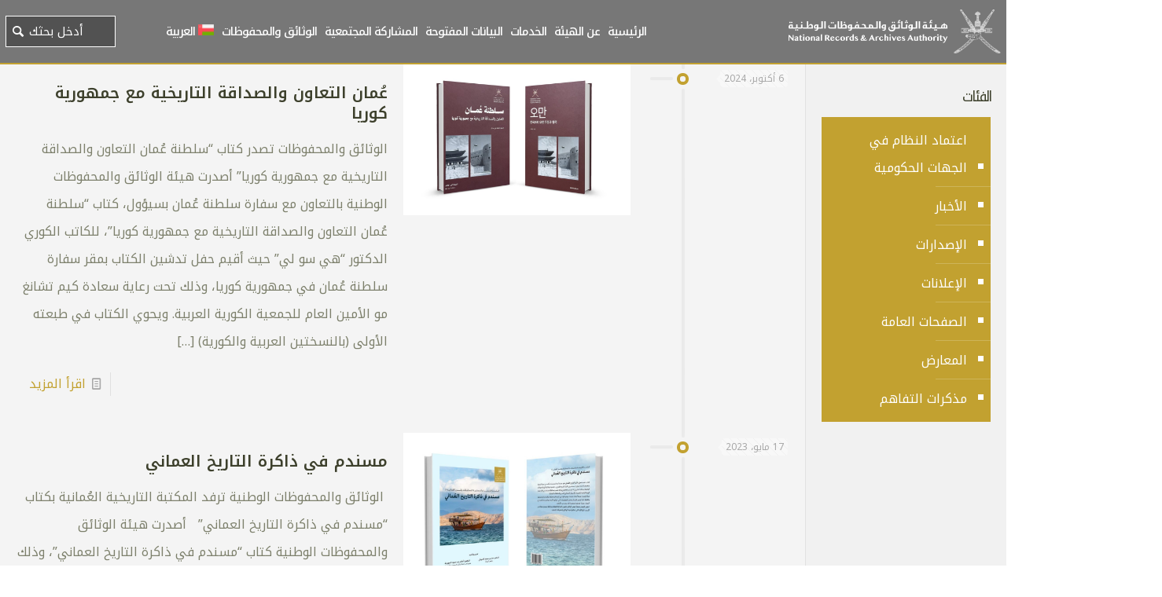

--- FILE ---
content_type: text/html; charset=UTF-8
request_url: https://nraa.gov.om/category/books/
body_size: 32617
content:
<!DOCTYPE html>
<html dir="rtl" lang="ar" class="no-js " itemscope itemtype="https://schema.org/WebPage" >

<head>

<meta charset="UTF-8" />
<title>الإصدارات &#8211; هيئة الوثائق والمحفوظات الوطنية</title>
<meta name='robots' content='max-image-preview:large' />
	<style>img:is([sizes="auto" i], [sizes^="auto," i]) { contain-intrinsic-size: 3000px 1500px }</style>
	<link rel="alternate" hreflang="en-us" href="https://nraa.gov.om/category/versions/?lang=en" />
<link rel="alternate" hreflang="ar" href="https://nraa.gov.om/category/books/" />
<link rel="alternate" hreflang="x-default" href="https://nraa.gov.om/category/books/" />
<meta name="format-detection" content="telephone=no">
<meta name="viewport" content="width=device-width, initial-scale=1, maximum-scale=1" />
<link rel="shortcut icon" href="https://nraa.gov.om/wp-content/uploads/2024/10/fav3-65x65-1.png#20502" type="image/x-icon" />
<meta name="theme-color" content="#ffffff" media="(prefers-color-scheme: light)">
<meta name="theme-color" content="#ffffff" media="(prefers-color-scheme: dark)">
<link rel='dns-prefetch' href='//code.responsivevoice.org' />
<link rel='dns-prefetch' href='//www.googletagmanager.com' />
<link rel='dns-prefetch' href='//fonts.googleapis.com' />
<link rel='dns-prefetch' href='//use.fontawesome.com' />
<link rel="alternate" type="application/rss+xml" title="هيئة الوثائق والمحفوظات الوطنية &laquo; الخلاصة" href="https://nraa.gov.om/feed/" />
<link rel="alternate" type="application/rss+xml" title="هيئة الوثائق والمحفوظات الوطنية &laquo; خلاصة التعليقات" href="https://nraa.gov.om/comments/feed/" />
<link rel="alternate" type="application/rss+xml" title="هيئة الوثائق والمحفوظات الوطنية &laquo; الإصدارات خلاصة التصنيف" href="https://nraa.gov.om/category/books/feed/" />
<style id='global-styles-inline-css' type='text/css'>
:root{--wp--preset--aspect-ratio--square: 1;--wp--preset--aspect-ratio--4-3: 4/3;--wp--preset--aspect-ratio--3-4: 3/4;--wp--preset--aspect-ratio--3-2: 3/2;--wp--preset--aspect-ratio--2-3: 2/3;--wp--preset--aspect-ratio--16-9: 16/9;--wp--preset--aspect-ratio--9-16: 9/16;--wp--preset--color--black: #000000;--wp--preset--color--cyan-bluish-gray: #abb8c3;--wp--preset--color--white: #ffffff;--wp--preset--color--pale-pink: #f78da7;--wp--preset--color--vivid-red: #cf2e2e;--wp--preset--color--luminous-vivid-orange: #ff6900;--wp--preset--color--luminous-vivid-amber: #fcb900;--wp--preset--color--light-green-cyan: #7bdcb5;--wp--preset--color--vivid-green-cyan: #00d084;--wp--preset--color--pale-cyan-blue: #8ed1fc;--wp--preset--color--vivid-cyan-blue: #0693e3;--wp--preset--color--vivid-purple: #9b51e0;--wp--preset--gradient--vivid-cyan-blue-to-vivid-purple: linear-gradient(135deg,rgba(6,147,227,1) 0%,rgb(155,81,224) 100%);--wp--preset--gradient--light-green-cyan-to-vivid-green-cyan: linear-gradient(135deg,rgb(122,220,180) 0%,rgb(0,208,130) 100%);--wp--preset--gradient--luminous-vivid-amber-to-luminous-vivid-orange: linear-gradient(135deg,rgba(252,185,0,1) 0%,rgba(255,105,0,1) 100%);--wp--preset--gradient--luminous-vivid-orange-to-vivid-red: linear-gradient(135deg,rgba(255,105,0,1) 0%,rgb(207,46,46) 100%);--wp--preset--gradient--very-light-gray-to-cyan-bluish-gray: linear-gradient(135deg,rgb(238,238,238) 0%,rgb(169,184,195) 100%);--wp--preset--gradient--cool-to-warm-spectrum: linear-gradient(135deg,rgb(74,234,220) 0%,rgb(151,120,209) 20%,rgb(207,42,186) 40%,rgb(238,44,130) 60%,rgb(251,105,98) 80%,rgb(254,248,76) 100%);--wp--preset--gradient--blush-light-purple: linear-gradient(135deg,rgb(255,206,236) 0%,rgb(152,150,240) 100%);--wp--preset--gradient--blush-bordeaux: linear-gradient(135deg,rgb(254,205,165) 0%,rgb(254,45,45) 50%,rgb(107,0,62) 100%);--wp--preset--gradient--luminous-dusk: linear-gradient(135deg,rgb(255,203,112) 0%,rgb(199,81,192) 50%,rgb(65,88,208) 100%);--wp--preset--gradient--pale-ocean: linear-gradient(135deg,rgb(255,245,203) 0%,rgb(182,227,212) 50%,rgb(51,167,181) 100%);--wp--preset--gradient--electric-grass: linear-gradient(135deg,rgb(202,248,128) 0%,rgb(113,206,126) 100%);--wp--preset--gradient--midnight: linear-gradient(135deg,rgb(2,3,129) 0%,rgb(40,116,252) 100%);--wp--preset--font-size--small: 13px;--wp--preset--font-size--medium: 20px;--wp--preset--font-size--large: 36px;--wp--preset--font-size--x-large: 42px;--wp--preset--spacing--20: 0.44rem;--wp--preset--spacing--30: 0.67rem;--wp--preset--spacing--40: 1rem;--wp--preset--spacing--50: 1.5rem;--wp--preset--spacing--60: 2.25rem;--wp--preset--spacing--70: 3.38rem;--wp--preset--spacing--80: 5.06rem;--wp--preset--shadow--natural: 6px 6px 9px rgba(0, 0, 0, 0.2);--wp--preset--shadow--deep: 12px 12px 50px rgba(0, 0, 0, 0.4);--wp--preset--shadow--sharp: 6px 6px 0px rgba(0, 0, 0, 0.2);--wp--preset--shadow--outlined: 6px 6px 0px -3px rgba(255, 255, 255, 1), 6px 6px rgba(0, 0, 0, 1);--wp--preset--shadow--crisp: 6px 6px 0px rgba(0, 0, 0, 1);}:where(.is-layout-flex){gap: 0.5em;}:where(.is-layout-grid){gap: 0.5em;}body .is-layout-flex{display: flex;}.is-layout-flex{flex-wrap: wrap;align-items: center;}.is-layout-flex > :is(*, div){margin: 0;}body .is-layout-grid{display: grid;}.is-layout-grid > :is(*, div){margin: 0;}:where(.wp-block-columns.is-layout-flex){gap: 2em;}:where(.wp-block-columns.is-layout-grid){gap: 2em;}:where(.wp-block-post-template.is-layout-flex){gap: 1.25em;}:where(.wp-block-post-template.is-layout-grid){gap: 1.25em;}.has-black-color{color: var(--wp--preset--color--black) !important;}.has-cyan-bluish-gray-color{color: var(--wp--preset--color--cyan-bluish-gray) !important;}.has-white-color{color: var(--wp--preset--color--white) !important;}.has-pale-pink-color{color: var(--wp--preset--color--pale-pink) !important;}.has-vivid-red-color{color: var(--wp--preset--color--vivid-red) !important;}.has-luminous-vivid-orange-color{color: var(--wp--preset--color--luminous-vivid-orange) !important;}.has-luminous-vivid-amber-color{color: var(--wp--preset--color--luminous-vivid-amber) !important;}.has-light-green-cyan-color{color: var(--wp--preset--color--light-green-cyan) !important;}.has-vivid-green-cyan-color{color: var(--wp--preset--color--vivid-green-cyan) !important;}.has-pale-cyan-blue-color{color: var(--wp--preset--color--pale-cyan-blue) !important;}.has-vivid-cyan-blue-color{color: var(--wp--preset--color--vivid-cyan-blue) !important;}.has-vivid-purple-color{color: var(--wp--preset--color--vivid-purple) !important;}.has-black-background-color{background-color: var(--wp--preset--color--black) !important;}.has-cyan-bluish-gray-background-color{background-color: var(--wp--preset--color--cyan-bluish-gray) !important;}.has-white-background-color{background-color: var(--wp--preset--color--white) !important;}.has-pale-pink-background-color{background-color: var(--wp--preset--color--pale-pink) !important;}.has-vivid-red-background-color{background-color: var(--wp--preset--color--vivid-red) !important;}.has-luminous-vivid-orange-background-color{background-color: var(--wp--preset--color--luminous-vivid-orange) !important;}.has-luminous-vivid-amber-background-color{background-color: var(--wp--preset--color--luminous-vivid-amber) !important;}.has-light-green-cyan-background-color{background-color: var(--wp--preset--color--light-green-cyan) !important;}.has-vivid-green-cyan-background-color{background-color: var(--wp--preset--color--vivid-green-cyan) !important;}.has-pale-cyan-blue-background-color{background-color: var(--wp--preset--color--pale-cyan-blue) !important;}.has-vivid-cyan-blue-background-color{background-color: var(--wp--preset--color--vivid-cyan-blue) !important;}.has-vivid-purple-background-color{background-color: var(--wp--preset--color--vivid-purple) !important;}.has-black-border-color{border-color: var(--wp--preset--color--black) !important;}.has-cyan-bluish-gray-border-color{border-color: var(--wp--preset--color--cyan-bluish-gray) !important;}.has-white-border-color{border-color: var(--wp--preset--color--white) !important;}.has-pale-pink-border-color{border-color: var(--wp--preset--color--pale-pink) !important;}.has-vivid-red-border-color{border-color: var(--wp--preset--color--vivid-red) !important;}.has-luminous-vivid-orange-border-color{border-color: var(--wp--preset--color--luminous-vivid-orange) !important;}.has-luminous-vivid-amber-border-color{border-color: var(--wp--preset--color--luminous-vivid-amber) !important;}.has-light-green-cyan-border-color{border-color: var(--wp--preset--color--light-green-cyan) !important;}.has-vivid-green-cyan-border-color{border-color: var(--wp--preset--color--vivid-green-cyan) !important;}.has-pale-cyan-blue-border-color{border-color: var(--wp--preset--color--pale-cyan-blue) !important;}.has-vivid-cyan-blue-border-color{border-color: var(--wp--preset--color--vivid-cyan-blue) !important;}.has-vivid-purple-border-color{border-color: var(--wp--preset--color--vivid-purple) !important;}.has-vivid-cyan-blue-to-vivid-purple-gradient-background{background: var(--wp--preset--gradient--vivid-cyan-blue-to-vivid-purple) !important;}.has-light-green-cyan-to-vivid-green-cyan-gradient-background{background: var(--wp--preset--gradient--light-green-cyan-to-vivid-green-cyan) !important;}.has-luminous-vivid-amber-to-luminous-vivid-orange-gradient-background{background: var(--wp--preset--gradient--luminous-vivid-amber-to-luminous-vivid-orange) !important;}.has-luminous-vivid-orange-to-vivid-red-gradient-background{background: var(--wp--preset--gradient--luminous-vivid-orange-to-vivid-red) !important;}.has-very-light-gray-to-cyan-bluish-gray-gradient-background{background: var(--wp--preset--gradient--very-light-gray-to-cyan-bluish-gray) !important;}.has-cool-to-warm-spectrum-gradient-background{background: var(--wp--preset--gradient--cool-to-warm-spectrum) !important;}.has-blush-light-purple-gradient-background{background: var(--wp--preset--gradient--blush-light-purple) !important;}.has-blush-bordeaux-gradient-background{background: var(--wp--preset--gradient--blush-bordeaux) !important;}.has-luminous-dusk-gradient-background{background: var(--wp--preset--gradient--luminous-dusk) !important;}.has-pale-ocean-gradient-background{background: var(--wp--preset--gradient--pale-ocean) !important;}.has-electric-grass-gradient-background{background: var(--wp--preset--gradient--electric-grass) !important;}.has-midnight-gradient-background{background: var(--wp--preset--gradient--midnight) !important;}.has-small-font-size{font-size: var(--wp--preset--font-size--small) !important;}.has-medium-font-size{font-size: var(--wp--preset--font-size--medium) !important;}.has-large-font-size{font-size: var(--wp--preset--font-size--large) !important;}.has-x-large-font-size{font-size: var(--wp--preset--font-size--x-large) !important;}
:where(.wp-block-post-template.is-layout-flex){gap: 1.25em;}:where(.wp-block-post-template.is-layout-grid){gap: 1.25em;}
:where(.wp-block-columns.is-layout-flex){gap: 2em;}:where(.wp-block-columns.is-layout-grid){gap: 2em;}
:root :where(.wp-block-pullquote){font-size: 1.5em;line-height: 1.6;}
</style>
<link rel='stylesheet' id='contact-form-7-css' href='https://nraa.gov.om/wp-content/plugins/contact-form-7/includes/css/styles.css?ver=6.1.1' type='text/css' media='all' />
<link rel='stylesheet' id='contact-form-7-rtl-css' href='https://nraa.gov.om/wp-content/plugins/contact-form-7/includes/css/styles-rtl.css?ver=6.1.1' type='text/css' media='all' />
<link rel='stylesheet' id='style-css' href='https://nraa.gov.om/wp-content/plugins/most-popular-post/style/style.css?ver=9d16378ba352341367a7244dd1770c18' type='text/css' media='all' />
<link rel='stylesheet' id='rv-style-css' href='https://nraa.gov.om/wp-content/plugins/responsivevoice-text-to-speech/includes/css/responsivevoice.css?ver=9d16378ba352341367a7244dd1770c18' type='text/css' media='all' />
<link rel='stylesheet' id='sr7css-css' href='//nraa.gov.om/wp-content/plugins/revslider/public/css/sr7.css?ver=6.7.19' type='text/css' media='all' />
<link rel='stylesheet' id='wpml-legacy-dropdown-0-css' href='https://nraa.gov.om/wp-content/plugins/sitepress-multilingual-cms/templates/language-switchers/legacy-dropdown/style.min.css?ver=1' type='text/css' media='all' />
<link rel='stylesheet' id='wpml-menu-item-0-css' href='https://nraa.gov.om/wp-content/plugins/sitepress-multilingual-cms/templates/language-switchers/menu-item/style.min.css?ver=1' type='text/css' media='all' />
<link rel='stylesheet' id='wpforms-form-locker-frontend-css' href='https://nraa.gov.om/wp-content/plugins/wpforms-form-locker/assets/css/frontend.min.css?ver=2.8.0' type='text/css' media='all' />
<link rel='stylesheet' id='cms-navigation-style-base-css' href='https://nraa.gov.om/wp-content/plugins/wpml-cms-nav/res/css/cms-navigation-base.css?ver=1.5.6' type='text/css' media='screen' />
<link rel='stylesheet' id='cms-navigation-style-css' href='https://nraa.gov.om/wp-content/plugins/wpml-cms-nav/res/css/cms-navigation.css?ver=1.5.6' type='text/css' media='screen' />
<link rel='stylesheet' id='mfn-be-css' href='https://nraa.gov.om/wp-content/themes/betheme/css/be.css?ver=28.1.6' type='text/css' media='all' />
<link rel='stylesheet' id='mfn-animations-css' href='https://nraa.gov.om/wp-content/themes/betheme/assets/animations/animations.min.css?ver=28.1.6' type='text/css' media='all' />
<link rel='stylesheet' id='mfn-responsive-css' href='https://nraa.gov.om/wp-content/themes/betheme/css/responsive.css?ver=28.1.6' type='text/css' media='all' />
<link rel='stylesheet' id='mfn-fonts-css' href='https://fonts.googleapis.com/css?family=Noto+Kufi+Arabic%3A1%2C300%2C400%2C400italic%2C500%2C600%2C700%2C700italic%7CPoppins%3A1%2C300%2C400%2C400italic%2C500%2C600%2C700%2C700italic&#038;display=swap&#038;ver=9d16378ba352341367a7244dd1770c18' type='text/css' media='all' />
<link rel='stylesheet' id='mfn-font-button-css' href='https://fonts.googleapis.com/css?family=Noto+Kufi+Arabic%3A400%2C500&#038;display=swap&#038;ver=9d16378ba352341367a7244dd1770c18' type='text/css' media='all' />
<link rel='stylesheet' id='bfa-font-awesome-css' href='https://use.fontawesome.com/releases/v5.15.4/css/all.css?ver=2.0.3' type='text/css' media='all' />
<link rel='stylesheet' id='bfa-font-awesome-v4-shim-css' href='https://use.fontawesome.com/releases/v5.15.4/css/v4-shims.css?ver=2.0.3' type='text/css' media='all' />
<style id='bfa-font-awesome-v4-shim-inline-css' type='text/css'>

			@font-face {
				font-family: 'FontAwesome';
				src: url('https://use.fontawesome.com/releases/v5.15.4/webfonts/fa-brands-400.eot'),
				url('https://use.fontawesome.com/releases/v5.15.4/webfonts/fa-brands-400.eot?#iefix') format('embedded-opentype'),
				url('https://use.fontawesome.com/releases/v5.15.4/webfonts/fa-brands-400.woff2') format('woff2'),
				url('https://use.fontawesome.com/releases/v5.15.4/webfonts/fa-brands-400.woff') format('woff'),
				url('https://use.fontawesome.com/releases/v5.15.4/webfonts/fa-brands-400.ttf') format('truetype'),
				url('https://use.fontawesome.com/releases/v5.15.4/webfonts/fa-brands-400.svg#fontawesome') format('svg');
			}

			@font-face {
				font-family: 'FontAwesome';
				src: url('https://use.fontawesome.com/releases/v5.15.4/webfonts/fa-solid-900.eot'),
				url('https://use.fontawesome.com/releases/v5.15.4/webfonts/fa-solid-900.eot?#iefix') format('embedded-opentype'),
				url('https://use.fontawesome.com/releases/v5.15.4/webfonts/fa-solid-900.woff2') format('woff2'),
				url('https://use.fontawesome.com/releases/v5.15.4/webfonts/fa-solid-900.woff') format('woff'),
				url('https://use.fontawesome.com/releases/v5.15.4/webfonts/fa-solid-900.ttf') format('truetype'),
				url('https://use.fontawesome.com/releases/v5.15.4/webfonts/fa-solid-900.svg#fontawesome') format('svg');
			}

			@font-face {
				font-family: 'FontAwesome';
				src: url('https://use.fontawesome.com/releases/v5.15.4/webfonts/fa-regular-400.eot'),
				url('https://use.fontawesome.com/releases/v5.15.4/webfonts/fa-regular-400.eot?#iefix') format('embedded-opentype'),
				url('https://use.fontawesome.com/releases/v5.15.4/webfonts/fa-regular-400.woff2') format('woff2'),
				url('https://use.fontawesome.com/releases/v5.15.4/webfonts/fa-regular-400.woff') format('woff'),
				url('https://use.fontawesome.com/releases/v5.15.4/webfonts/fa-regular-400.ttf') format('truetype'),
				url('https://use.fontawesome.com/releases/v5.15.4/webfonts/fa-regular-400.svg#fontawesome') format('svg');
				unicode-range: U+F004-F005,U+F007,U+F017,U+F022,U+F024,U+F02E,U+F03E,U+F044,U+F057-F059,U+F06E,U+F070,U+F075,U+F07B-F07C,U+F080,U+F086,U+F089,U+F094,U+F09D,U+F0A0,U+F0A4-F0A7,U+F0C5,U+F0C7-F0C8,U+F0E0,U+F0EB,U+F0F3,U+F0F8,U+F0FE,U+F111,U+F118-F11A,U+F11C,U+F133,U+F144,U+F146,U+F14A,U+F14D-F14E,U+F150-F152,U+F15B-F15C,U+F164-F165,U+F185-F186,U+F191-F192,U+F1AD,U+F1C1-F1C9,U+F1CD,U+F1D8,U+F1E3,U+F1EA,U+F1F6,U+F1F9,U+F20A,U+F247-F249,U+F24D,U+F254-F25B,U+F25D,U+F267,U+F271-F274,U+F279,U+F28B,U+F28D,U+F2B5-F2B6,U+F2B9,U+F2BB,U+F2BD,U+F2C1-F2C2,U+F2D0,U+F2D2,U+F2DC,U+F2ED,U+F328,U+F358-F35B,U+F3A5,U+F3D1,U+F410,U+F4AD;
			}
		
</style>
<style id='mfn-dynamic-inline-css' type='text/css'>
html{background-color:#ffff}#Wrapper,#Content,.mfn-popup .mfn-popup-content,.mfn-off-canvas-sidebar .mfn-off-canvas-content-wrapper,.mfn-cart-holder,.mfn-header-login,#Top_bar .search_wrapper,#Top_bar .top_bar_right .mfn-live-search-box,.column_livesearch .mfn-live-search-wrapper,.column_livesearch .mfn-live-search-box{background-color:#f4f4f4}.layout-boxed.mfn-bebuilder-header.mfn-ui #Wrapper .mfn-only-sample-content{background-color:#f4f4f4}body:not(.template-slider) #Header{min-height:250px}body.header-below:not(.template-slider) #Header{padding-top:250px}#Footer .widgets_wrapper{padding:70px 0}.has-search-overlay.search-overlay-opened #search-overlay{background-color:rgba(0,0,0,0.6)}.elementor-page.elementor-default #Content .the_content .section_wrapper{max-width:100%}.elementor-page.elementor-default #Content .section.the_content{width:100%}.elementor-page.elementor-default #Content .section_wrapper .the_content_wrapper{margin-left:0;margin-right:0;width:100%}body,span.date_label,.timeline_items li h3 span,input[type="date"],input[type="text"],input[type="password"],input[type="tel"],input[type="email"],input[type="url"],textarea,select,.offer_li .title h3,.mfn-menu-item-megamenu{font-family:"Noto Kufi Arabic",-apple-system,BlinkMacSystemFont,"Segoe UI",Roboto,Oxygen-Sans,Ubuntu,Cantarell,"Helvetica Neue",sans-serif}.lead,.big{font-family:"Poppins",-apple-system,BlinkMacSystemFont,"Segoe UI",Roboto,Oxygen-Sans,Ubuntu,Cantarell,"Helvetica Neue",sans-serif}#menu > ul > li > a,#overlay-menu ul li a{font-family:"Noto Kufi Arabic",-apple-system,BlinkMacSystemFont,"Segoe UI",Roboto,Oxygen-Sans,Ubuntu,Cantarell,"Helvetica Neue",sans-serif}#Subheader .title{font-family:"Noto Kufi Arabic",-apple-system,BlinkMacSystemFont,"Segoe UI",Roboto,Oxygen-Sans,Ubuntu,Cantarell,"Helvetica Neue",sans-serif}h1,h2,h3,h4,.text-logo #logo{font-family:"Noto Kufi Arabic",-apple-system,BlinkMacSystemFont,"Segoe UI",Roboto,Oxygen-Sans,Ubuntu,Cantarell,"Helvetica Neue",sans-serif}h5,h6{font-family:"Noto Kufi Arabic",-apple-system,BlinkMacSystemFont,"Segoe UI",Roboto,Oxygen-Sans,Ubuntu,Cantarell,"Helvetica Neue",sans-serif}blockquote{font-family:"Noto Kufi Arabic",-apple-system,BlinkMacSystemFont,"Segoe UI",Roboto,Oxygen-Sans,Ubuntu,Cantarell,"Helvetica Neue",sans-serif}.chart_box .chart .num,.counter .desc_wrapper .number-wrapper,.how_it_works .image .number,.pricing-box .plan-header .price,.quick_fact .number-wrapper,.woocommerce .product div.entry-summary .price{font-family:"Noto Kufi Arabic",-apple-system,BlinkMacSystemFont,"Segoe UI",Roboto,Oxygen-Sans,Ubuntu,Cantarell,"Helvetica Neue",sans-serif}body,.mfn-menu-item-megamenu{font-size:16px;line-height:35px;font-weight:400;letter-spacing:0px}.lead,.big{font-size:17px;line-height:30px;font-weight:500;letter-spacing:0px}#menu > ul > li > a,#overlay-menu ul li a{font-size:18px;font-weight:700;letter-spacing:0px}#overlay-menu ul li a{line-height:27px}#Subheader .title{font-size:90px;line-height:100px;font-weight:400;letter-spacing:-2px}h1,.text-logo #logo{font-size:90px;line-height:100px;font-weight:400;letter-spacing:-2px}h2{font-size:72px;line-height:80px;font-weight:400;letter-spacing:-2px}h3,.woocommerce ul.products li.product h3,.woocommerce #customer_login h2{font-size:60px;line-height:66px;font-weight:400;letter-spacing:-2px}h4,.woocommerce .woocommerce-order-details__title,.woocommerce .wc-bacs-bank-details-heading,.woocommerce .woocommerce-customer-details h2{font-size:48px;line-height:53px;font-weight:400;letter-spacing:0px}h5{font-size:32px;line-height:41px;font-weight:400;letter-spacing:0px}h6{font-size:20px;line-height:26px;font-weight:600;letter-spacing:0px}#Intro .intro-title{font-size:70px;line-height:80px;font-weight:400;letter-spacing:-2px}@media only screen and (min-width:768px) and (max-width:959px){body,.mfn-menu-item-megamenu{font-size:14px;line-height:30px;font-weight:400;letter-spacing:0px}.lead,.big{font-size:14px;line-height:26px;font-weight:500;letter-spacing:0px}#menu > ul > li > a,#overlay-menu ul li a{font-size:15px;font-weight:700;letter-spacing:0px}#overlay-menu ul li a{line-height:22.5px}#Subheader .title{font-size:77px;line-height:85px;font-weight:400;letter-spacing:-2px}h1,.text-logo #logo{font-size:77px;line-height:85px;font-weight:400;letter-spacing:-2px}h2{font-size:61px;line-height:68px;font-weight:400;letter-spacing:-2px}h3,.woocommerce ul.products li.product h3,.woocommerce #customer_login h2{font-size:51px;line-height:56px;font-weight:400;letter-spacing:-2px}h4,.woocommerce .woocommerce-order-details__title,.woocommerce .wc-bacs-bank-details-heading,.woocommerce .woocommerce-customer-details h2{font-size:41px;line-height:45px;font-weight:400;letter-spacing:0px}h5{font-size:27px;line-height:35px;font-weight:400;letter-spacing:0px}h6{font-size:17px;line-height:22px;font-weight:600;letter-spacing:0px}#Intro .intro-title{font-size:60px;line-height:68px;font-weight:400;letter-spacing:-2px}blockquote{font-size:15px}.chart_box .chart .num{font-size:45px;line-height:45px}.counter .desc_wrapper .number-wrapper{font-size:45px;line-height:45px}.counter .desc_wrapper .title{font-size:14px;line-height:18px}.faq .question .title{font-size:14px}.fancy_heading .title{font-size:38px;line-height:38px}.offer .offer_li .desc_wrapper .title h3{font-size:32px;line-height:32px}.offer_thumb_ul li.offer_thumb_li .desc_wrapper .title h3{font-size:32px;line-height:32px}.pricing-box .plan-header h2{font-size:27px;line-height:27px}.pricing-box .plan-header .price > span{font-size:40px;line-height:40px}.pricing-box .plan-header .price sup.currency{font-size:18px;line-height:18px}.pricing-box .plan-header .price sup.period{font-size:14px;line-height:14px}.quick_fact .number-wrapper{font-size:80px;line-height:80px}.trailer_box .desc h2{font-size:27px;line-height:27px}.widget > h3{font-size:17px;line-height:20px}}@media only screen and (min-width:480px) and (max-width:767px){body,.mfn-menu-item-megamenu{font-size:13px;line-height:26px;font-weight:400;letter-spacing:0px}.lead,.big{font-size:13px;line-height:23px;font-weight:500;letter-spacing:0px}#menu > ul > li > a,#overlay-menu ul li a{font-size:14px;font-weight:700;letter-spacing:0px}#overlay-menu ul li a{line-height:21px}#Subheader .title{font-size:68px;line-height:75px;font-weight:400;letter-spacing:-2px}h1,.text-logo #logo{font-size:68px;line-height:75px;font-weight:400;letter-spacing:-2px}h2{font-size:54px;line-height:60px;font-weight:400;letter-spacing:-2px}h3,.woocommerce ul.products li.product h3,.woocommerce #customer_login h2{font-size:45px;line-height:50px;font-weight:400;letter-spacing:-2px}h4,.woocommerce .woocommerce-order-details__title,.woocommerce .wc-bacs-bank-details-heading,.woocommerce .woocommerce-customer-details h2{font-size:36px;line-height:40px;font-weight:400;letter-spacing:0px}h5{font-size:24px;line-height:31px;font-weight:400;letter-spacing:0px}h6{font-size:15px;line-height:20px;font-weight:600;letter-spacing:0px}#Intro .intro-title{font-size:53px;line-height:60px;font-weight:400;letter-spacing:-2px}blockquote{font-size:14px}.chart_box .chart .num{font-size:40px;line-height:40px}.counter .desc_wrapper .number-wrapper{font-size:40px;line-height:40px}.counter .desc_wrapper .title{font-size:13px;line-height:16px}.faq .question .title{font-size:13px}.fancy_heading .title{font-size:34px;line-height:34px}.offer .offer_li .desc_wrapper .title h3{font-size:28px;line-height:28px}.offer_thumb_ul li.offer_thumb_li .desc_wrapper .title h3{font-size:28px;line-height:28px}.pricing-box .plan-header h2{font-size:24px;line-height:24px}.pricing-box .plan-header .price > span{font-size:34px;line-height:34px}.pricing-box .plan-header .price sup.currency{font-size:16px;line-height:16px}.pricing-box .plan-header .price sup.period{font-size:13px;line-height:13px}.quick_fact .number-wrapper{font-size:70px;line-height:70px}.trailer_box .desc h2{font-size:24px;line-height:24px}.widget > h3{font-size:16px;line-height:19px}}@media only screen and (max-width:479px){body,.mfn-menu-item-megamenu{font-size:13px;line-height:21px;font-weight:400;letter-spacing:0px}.lead,.big{font-size:13px;line-height:19px;font-weight:500;letter-spacing:0px}#menu > ul > li > a,#overlay-menu ul li a{font-size:13px;font-weight:700;letter-spacing:0px}#overlay-menu ul li a{line-height:19.5px}#Subheader .title{font-size:54px;line-height:60px;font-weight:400;letter-spacing:-1px}h1,.text-logo #logo{font-size:54px;line-height:60px;font-weight:400;letter-spacing:-1px}h2{font-size:43px;line-height:48px;font-weight:400;letter-spacing:-1px}h3,.woocommerce ul.products li.product h3,.woocommerce #customer_login h2{font-size:36px;line-height:40px;font-weight:400;letter-spacing:-1px}h4,.woocommerce .woocommerce-order-details__title,.woocommerce .wc-bacs-bank-details-heading,.woocommerce .woocommerce-customer-details h2{font-size:29px;line-height:32px;font-weight:400;letter-spacing:0px}h5{font-size:19px;line-height:25px;font-weight:400;letter-spacing:0px}h6{font-size:13px;line-height:19px;font-weight:600;letter-spacing:0px}#Intro .intro-title{font-size:42px;line-height:48px;font-weight:400;letter-spacing:-1px}blockquote{font-size:13px}.chart_box .chart .num{font-size:35px;line-height:35px}.counter .desc_wrapper .number-wrapper{font-size:35px;line-height:35px}.counter .desc_wrapper .title{font-size:13px;line-height:26px}.faq .question .title{font-size:13px}.fancy_heading .title{font-size:30px;line-height:30px}.offer .offer_li .desc_wrapper .title h3{font-size:26px;line-height:26px}.offer_thumb_ul li.offer_thumb_li .desc_wrapper .title h3{font-size:26px;line-height:26px}.pricing-box .plan-header h2{font-size:21px;line-height:21px}.pricing-box .plan-header .price > span{font-size:32px;line-height:32px}.pricing-box .plan-header .price sup.currency{font-size:14px;line-height:14px}.pricing-box .plan-header .price sup.period{font-size:13px;line-height:13px}.quick_fact .number-wrapper{font-size:60px;line-height:60px}.trailer_box .desc h2{font-size:21px;line-height:21px}.widget > h3{font-size:15px;line-height:18px}}.with_aside .sidebar.columns{width:20%}.with_aside .sections_group{width:80%}.aside_both .sidebar.columns{width:15%}.aside_both .sidebar.sidebar-1{margin-left:-85%}.aside_both .sections_group{width:70%;margin-left:15%}@media only screen and (min-width:1240px){#Wrapper,.with_aside .content_wrapper{max-width:1296px}body.layout-boxed.mfn-header-scrolled .mfn-header-tmpl.mfn-sticky-layout-width{max-width:1296px;left:0;right:0;margin-left:auto;margin-right:auto}body.layout-boxed:not(.mfn-header-scrolled) .mfn-header-tmpl.mfn-header-layout-width,body.layout-boxed .mfn-header-tmpl.mfn-header-layout-width:not(.mfn-hasSticky){max-width:1296px;left:0;right:0;margin-left:auto;margin-right:auto}body.layout-boxed.mfn-bebuilder-header.mfn-ui .mfn-only-sample-content{max-width:1296px;margin-left:auto;margin-right:auto}.section_wrapper,.container{max-width:1276px}.layout-boxed.header-boxed #Top_bar.is-sticky{max-width:1296px}}@media only screen and (max-width:767px){#Wrapper{max-width:calc(100% - 67px)}.content_wrapper .section_wrapper,.container,.four.columns .widget-area{max-width:550px !important;padding-left:33px;padding-right:33px}}body{--mfn-button-font-family:"Noto Kufi Arabic";--mfn-button-font-size:16px;--mfn-button-font-weight:500;--mfn-button-font-style:inherit;--mfn-button-letter-spacing:1px;--mfn-button-padding:12px 24px 12px 24px;--mfn-button-border-width:2px 2px 2px 2px;--mfn-button-border-radius:10px 10px 10px 10px;--mfn-button-gap:16px;--mfn-button-transition:0.3s;--mfn-button-color:#ffffff;--mfn-button-color-hover:#ffffff;--mfn-button-bg:#c2a130;--mfn-button-bg-hover:#b08f2e;--mfn-button-border-color:#b08f2e;--mfn-button-border-color-hover:#b08f2e;--mfn-button-icon-color:#ffffff;--mfn-button-icon-color-hover:#ffffff;--mfn-button-box-shadow:0px 4px 6px 0px rgba(0,0,0,0.53);--mfn-button-theme-color:#c2a130;--mfn-button-theme-color-hover:#b08f2e;--mfn-button-theme-bg:rgba(255,255,255,0);--mfn-button-theme-bg-hover:#ffffff;--mfn-button-theme-border-color:transparent;--mfn-button-theme-border-color-hover:transparent;--mfn-button-theme-icon-color:#b08f2e;--mfn-button-theme-icon-color-hover:#c2a130;--mfn-button-theme-box-shadow:unset;--mfn-button-shop-color:#0a0a0a;--mfn-button-shop-color-hover:#e8e8e8;--mfn-button-shop-bg:#0095eb;--mfn-button-shop-bg-hover:#ffffff;--mfn-button-shop-border-color:transparent;--mfn-button-shop-border-color-hover:transparent;--mfn-button-shop-icon-color:#626262;--mfn-button-shop-icon-color-hover:#626262;--mfn-button-shop-box-shadow:unset;--mfn-button-action-color:#626262;--mfn-button-action-color-hover:#626262;--mfn-button-action-bg:#dbdddf;--mfn-button-action-bg-hover:#d3d3d3;--mfn-button-action-border-color:transparent;--mfn-button-action-border-color-hover:transparent;--mfn-button-action-icon-color:#626262;--mfn-button-action-icon-color-hover:#626262;--mfn-button-action-box-shadow:unset}@media only screen and (max-width:959px){body{}}@media only screen and (max-width:768px){body{}}.mfn-cookies,.mfn-cookies-reopen{--mfn-gdpr2-container-text-color:#626262;--mfn-gdpr2-container-strong-color:#07070a;--mfn-gdpr2-container-bg:#ffffff;--mfn-gdpr2-container-overlay:rgba(25,37,48,0.6);--mfn-gdpr2-details-box-bg:#fbfbfb;--mfn-gdpr2-details-switch-bg:#00032a;--mfn-gdpr2-details-switch-bg-active:#5acb65;--mfn-gdpr2-tabs-text-color:#07070a;--mfn-gdpr2-tabs-text-color-active:#0089f7;--mfn-gdpr2-tabs-border:rgba(8,8,14,0.1);--mfn-gdpr2-buttons-box-bg:#fbfbfb;--mfn-gdpr2-reopen-background:#fff;--mfn-gdpr2-reopen-color:#222}#Top_bar #logo,.header-fixed #Top_bar #logo,.header-plain #Top_bar #logo,.header-transparent #Top_bar #logo{height:60px;line-height:60px;padding:15px 0}.logo-overflow #Top_bar:not(.is-sticky) .logo{height:90px}#Top_bar .menu > li > a{padding:15px 0}.menu-highlight:not(.header-creative) #Top_bar .menu > li > a{margin:20px 0}.header-plain:not(.menu-highlight) #Top_bar .menu > li > a span:not(.description){line-height:90px}.header-fixed #Top_bar .menu > li > a{padding:30px 0}@media only screen and (max-width:767px){.mobile-header-mini #Top_bar #logo{height:50px!important;line-height:50px!important;margin:5px 0}}#Top_bar #logo img.svg{width:100px}.image_frame,.wp-caption{border-width:0px}.alert{border-radius:0px}#Top_bar .top_bar_right .top-bar-right-input input{width:200px}.mfn-live-search-box .mfn-live-search-list{max-height:300px}input[type="date"],input[type="email"],input[type="number"],input[type="password"],input[type="search"],input[type="tel"],input[type="text"],input[type="url"],select,textarea,.woocommerce .quantity input.qty{border-width:0 0 1px 0;box-shadow:unset;resize:none}.select2-container--default .select2-selection--single,.select2-dropdown,.select2-container--default.select2-container--open .select2-selection--single{border-width:0 0 1px 0}#Side_slide{right:-250px;width:250px}#Side_slide.left{left:-250px}.blog-teaser li .desc-wrapper .desc{background-position-y:-1px}.mfn-free-delivery-info{--mfn-free-delivery-bar:#c2a130;--mfn-free-delivery-bg:rgba(0,0,0,0.1);--mfn-free-delivery-achieved:#c2a130}#back_to_top{background-color:#e7962b}#back_to_top i{color:#3d402c}@media only screen and ( max-width:767px ){}@media only screen and (min-width:1240px){body:not(.header-simple) #Top_bar #menu{display:block!important}.tr-menu #Top_bar #menu{background:none!important}#Top_bar .menu > li > ul.mfn-megamenu > li{float:left}#Top_bar .menu > li > ul.mfn-megamenu > li.mfn-megamenu-cols-1{width:100%}#Top_bar .menu > li > ul.mfn-megamenu > li.mfn-megamenu-cols-2{width:50%}#Top_bar .menu > li > ul.mfn-megamenu > li.mfn-megamenu-cols-3{width:33.33%}#Top_bar .menu > li > ul.mfn-megamenu > li.mfn-megamenu-cols-4{width:25%}#Top_bar .menu > li > ul.mfn-megamenu > li.mfn-megamenu-cols-5{width:20%}#Top_bar .menu > li > ul.mfn-megamenu > li.mfn-megamenu-cols-6{width:16.66%}#Top_bar .menu > li > ul.mfn-megamenu > li > ul{display:block!important;position:inherit;left:auto;top:auto;border-width:0 1px 0 0}#Top_bar .menu > li > ul.mfn-megamenu > li:last-child > ul{border:0}#Top_bar .menu > li > ul.mfn-megamenu > li > ul li{width:auto}#Top_bar .menu > li > ul.mfn-megamenu a.mfn-megamenu-title{text-transform:uppercase;font-weight:400;background:none}#Top_bar .menu > li > ul.mfn-megamenu a .menu-arrow{display:none}.menuo-right #Top_bar .menu > li > ul.mfn-megamenu{left:0;width:98%!important;margin:0 1%;padding:20px 0}.menuo-right #Top_bar .menu > li > ul.mfn-megamenu-bg{box-sizing:border-box}#Top_bar .menu > li > ul.mfn-megamenu-bg{padding:20px 166px 20px 20px;background-repeat:no-repeat;background-position:right bottom}.rtl #Top_bar .menu > li > ul.mfn-megamenu-bg{padding-left:166px;padding-right:20px;background-position:left bottom}#Top_bar .menu > li > ul.mfn-megamenu-bg > li{background:none}#Top_bar .menu > li > ul.mfn-megamenu-bg > li a{border:none}#Top_bar .menu > li > ul.mfn-megamenu-bg > li > ul{background:none!important;-webkit-box-shadow:0 0 0 0;-moz-box-shadow:0 0 0 0;box-shadow:0 0 0 0}.mm-vertical #Top_bar .container{position:relative}.mm-vertical #Top_bar .top_bar_left{position:static}.mm-vertical #Top_bar .menu > li ul{box-shadow:0 0 0 0 transparent!important;background-image:none}.mm-vertical #Top_bar .menu > li > ul.mfn-megamenu{padding:20px 0}.mm-vertical.header-plain #Top_bar .menu > li > ul.mfn-megamenu{width:100%!important;margin:0}.mm-vertical #Top_bar .menu > li > ul.mfn-megamenu > li{display:table-cell;float:none!important;width:10%;padding:0 15px;border-right:1px solid rgba(0,0,0,0.05)}.mm-vertical #Top_bar .menu > li > ul.mfn-megamenu > li:last-child{border-right-width:0}.mm-vertical #Top_bar .menu > li > ul.mfn-megamenu > li.hide-border{border-right-width:0}.mm-vertical #Top_bar .menu > li > ul.mfn-megamenu > li a{border-bottom-width:0;padding:9px 15px;line-height:120%}.mm-vertical #Top_bar .menu > li > ul.mfn-megamenu a.mfn-megamenu-title{font-weight:700}.rtl .mm-vertical #Top_bar .menu > li > ul.mfn-megamenu > li:first-child{border-right-width:0}.rtl .mm-vertical #Top_bar .menu > li > ul.mfn-megamenu > li:last-child{border-right-width:1px}body.header-shop #Top_bar #menu{display:flex!important;background-color:transparent}.header-shop #Top_bar.is-sticky .top_bar_row_second{display:none}.header-plain:not(.menuo-right) #Header .top_bar_left{width:auto!important}.header-stack.header-center #Top_bar #menu{display:inline-block!important}.header-simple #Top_bar #menu{display:none;height:auto;width:300px;bottom:auto;top:100%;right:1px;position:absolute;margin:0}.header-simple #Header a.responsive-menu-toggle{display:block;right:10px}.header-simple #Top_bar #menu > ul{width:100%;float:left}.header-simple #Top_bar #menu ul li{width:100%;padding-bottom:0;border-right:0;position:relative}.header-simple #Top_bar #menu ul li a{padding:0 20px;margin:0;display:block;height:auto;line-height:normal;border:none}.header-simple #Top_bar #menu ul li a:not(.menu-toggle):after{display:none}.header-simple #Top_bar #menu ul li a span{border:none;line-height:44px;display:inline;padding:0}.header-simple #Top_bar #menu ul li.submenu .menu-toggle{display:block;position:absolute;right:0;top:0;width:44px;height:44px;line-height:44px;font-size:30px;font-weight:300;text-align:center;cursor:pointer;color:#444;opacity:0.33;transform:unset}.header-simple #Top_bar #menu ul li.submenu .menu-toggle:after{content:"+";position:static}.header-simple #Top_bar #menu ul li.hover > .menu-toggle:after{content:"-"}.header-simple #Top_bar #menu ul li.hover a{border-bottom:0}.header-simple #Top_bar #menu ul.mfn-megamenu li .menu-toggle{display:none}.header-simple #Top_bar #menu ul li ul{position:relative!important;left:0!important;top:0;padding:0;margin:0!important;width:auto!important;background-image:none}.header-simple #Top_bar #menu ul li ul li{width:100%!important;display:block;padding:0}.header-simple #Top_bar #menu ul li ul li a{padding:0 20px 0 30px}.header-simple #Top_bar #menu ul li ul li a .menu-arrow{display:none}.header-simple #Top_bar #menu ul li ul li a span{padding:0}.header-simple #Top_bar #menu ul li ul li a span:after{display:none!important}.header-simple #Top_bar .menu > li > ul.mfn-megamenu a.mfn-megamenu-title{text-transform:uppercase;font-weight:400}.header-simple #Top_bar .menu > li > ul.mfn-megamenu > li > ul{display:block!important;position:inherit;left:auto;top:auto}.header-simple #Top_bar #menu ul li ul li ul{border-left:0!important;padding:0;top:0}.header-simple #Top_bar #menu ul li ul li ul li a{padding:0 20px 0 40px}.rtl.header-simple #Top_bar #menu{left:1px;right:auto}.rtl.header-simple #Top_bar a.responsive-menu-toggle{left:10px;right:auto}.rtl.header-simple #Top_bar #menu ul li.submenu .menu-toggle{left:0;right:auto}.rtl.header-simple #Top_bar #menu ul li ul{left:auto!important;right:0!important}.rtl.header-simple #Top_bar #menu ul li ul li a{padding:0 30px 0 20px}.rtl.header-simple #Top_bar #menu ul li ul li ul li a{padding:0 40px 0 20px}.menu-highlight #Top_bar .menu > li{margin:0 2px}.menu-highlight:not(.header-creative) #Top_bar .menu > li > a{padding:0;-webkit-border-radius:5px;border-radius:5px}.menu-highlight #Top_bar .menu > li > a:after{display:none}.menu-highlight #Top_bar .menu > li > a span:not(.description){line-height:50px}.menu-highlight #Top_bar .menu > li > a span.description{display:none}.menu-highlight.header-stack #Top_bar .menu > li > a{margin:10px 0!important}.menu-highlight.header-stack #Top_bar .menu > li > a span:not(.description){line-height:40px}.menu-highlight.header-simple #Top_bar #menu ul li,.menu-highlight.header-creative #Top_bar #menu ul li{margin:0}.menu-highlight.header-simple #Top_bar #menu ul li > a,.menu-highlight.header-creative #Top_bar #menu ul li > a{-webkit-border-radius:0;border-radius:0}.menu-highlight:not(.header-fixed):not(.header-simple) #Top_bar.is-sticky .menu > li > a{margin:10px 0!important;padding:5px 0!important}.menu-highlight:not(.header-fixed):not(.header-simple) #Top_bar.is-sticky .menu > li > a span{line-height:30px!important}.header-modern.menu-highlight.menuo-right .menu_wrapper{margin-right:20px}.menu-line-below #Top_bar .menu > li > a:not(.menu-toggle):after{top:auto;bottom:-4px}.menu-line-below #Top_bar.is-sticky .menu > li > a:not(.menu-toggle):after{top:auto;bottom:-4px}.menu-line-below-80 #Top_bar:not(.is-sticky) .menu > li > a:not(.menu-toggle):after{height:4px;left:10%;top:50%;margin-top:20px;width:80%}.menu-line-below-80-1 #Top_bar:not(.is-sticky) .menu > li > a:not(.menu-toggle):after{height:1px;left:10%;top:50%;margin-top:20px;width:80%}.menu-link-color #Top_bar .menu > li > a:not(.menu-toggle):after{display:none!important}.menu-arrow-top #Top_bar .menu > li > a:after{background:none repeat scroll 0 0 rgba(0,0,0,0)!important;border-color:#ccc transparent transparent;border-style:solid;border-width:7px 7px 0;display:block;height:0;left:50%;margin-left:-7px;top:0!important;width:0}.menu-arrow-top #Top_bar.is-sticky .menu > li > a:after{top:0!important}.menu-arrow-bottom #Top_bar .menu > li > a:after{background:none!important;border-color:transparent transparent #ccc;border-style:solid;border-width:0 7px 7px;display:block;height:0;left:50%;margin-left:-7px;top:auto;bottom:0;width:0}.menu-arrow-bottom #Top_bar.is-sticky .menu > li > a:after{top:auto;bottom:0}.menuo-no-borders #Top_bar .menu > li > a span{border-width:0!important}.menuo-no-borders #Header_creative #Top_bar .menu > li > a span{border-bottom-width:0}.menuo-no-borders.header-plain #Top_bar a#header_cart,.menuo-no-borders.header-plain #Top_bar a#search_button,.menuo-no-borders.header-plain #Top_bar .wpml-languages,.menuo-no-borders.header-plain #Top_bar a.action_button{border-width:0}.menuo-right #Top_bar .menu_wrapper{float:right}.menuo-right.header-stack:not(.header-center) #Top_bar .menu_wrapper{margin-right:150px}body.header-creative{padding-left:50px}body.header-creative.header-open{padding-left:250px}body.error404,body.under-construction,body.elementor-maintenance-mode,body.template-blank,body.under-construction.header-rtl.header-creative.header-open{padding-left:0!important;padding-right:0!important}.header-creative.footer-fixed #Footer,.header-creative.footer-sliding #Footer,.header-creative.footer-stick #Footer.is-sticky{box-sizing:border-box;padding-left:50px}.header-open.footer-fixed #Footer,.header-open.footer-sliding #Footer,.header-creative.footer-stick #Footer.is-sticky{padding-left:250px}.header-rtl.header-creative.footer-fixed #Footer,.header-rtl.header-creative.footer-sliding #Footer,.header-rtl.header-creative.footer-stick #Footer.is-sticky{padding-left:0;padding-right:50px}.header-rtl.header-open.footer-fixed #Footer,.header-rtl.header-open.footer-sliding #Footer,.header-rtl.header-creative.footer-stick #Footer.is-sticky{padding-right:250px}#Header_creative{background-color:#fff;position:fixed;width:250px;height:100%;left:-200px;top:0;z-index:9002;-webkit-box-shadow:2px 0 4px 2px rgba(0,0,0,.15);box-shadow:2px 0 4px 2px rgba(0,0,0,.15)}#Header_creative .container{width:100%}#Header_creative .creative-wrapper{opacity:0;margin-right:50px}#Header_creative a.creative-menu-toggle{display:block;width:34px;height:34px;line-height:34px;font-size:22px;text-align:center;position:absolute;top:10px;right:8px;border-radius:3px}.admin-bar #Header_creative a.creative-menu-toggle{top:42px}#Header_creative #Top_bar{position:static;width:100%}#Header_creative #Top_bar .top_bar_left{width:100%!important;float:none}#Header_creative #Top_bar .logo{float:none;text-align:center;margin:15px 0}#Header_creative #Top_bar #menu{background-color:transparent}#Header_creative #Top_bar .menu_wrapper{float:none;margin:0 0 30px}#Header_creative #Top_bar .menu > li{width:100%;float:none;position:relative}#Header_creative #Top_bar .menu > li > a{padding:0;text-align:center}#Header_creative #Top_bar .menu > li > a:after{display:none}#Header_creative #Top_bar .menu > li > a span{border-right:0;border-bottom-width:1px;line-height:38px}#Header_creative #Top_bar .menu li ul{left:100%;right:auto;top:0;box-shadow:2px 2px 2px 0 rgba(0,0,0,0.03);-webkit-box-shadow:2px 2px 2px 0 rgba(0,0,0,0.03)}#Header_creative #Top_bar .menu > li > ul.mfn-megamenu{margin:0;width:700px!important}#Header_creative #Top_bar .menu > li > ul.mfn-megamenu > li > ul{left:0}#Header_creative #Top_bar .menu li ul li a{padding-top:9px;padding-bottom:8px}#Header_creative #Top_bar .menu li ul li ul{top:0}#Header_creative #Top_bar .menu > li > a span.description{display:block;font-size:13px;line-height:28px!important;clear:both}.menuo-arrows #Top_bar .menu > li.submenu > a > span:after{content:unset!important}#Header_creative #Top_bar .top_bar_right{width:100%!important;float:left;height:auto;margin-bottom:35px;text-align:center;padding:0 20px;top:0;-webkit-box-sizing:border-box;-moz-box-sizing:border-box;box-sizing:border-box}#Header_creative #Top_bar .top_bar_right:before{content:none}#Header_creative #Top_bar .top_bar_right .top_bar_right_wrapper{flex-wrap:wrap;justify-content:center}#Header_creative #Top_bar .top_bar_right .top-bar-right-icon,#Header_creative #Top_bar .top_bar_right .wpml-languages,#Header_creative #Top_bar .top_bar_right .top-bar-right-button,#Header_creative #Top_bar .top_bar_right .top-bar-right-input{min-height:30px;margin:5px}#Header_creative #Top_bar .search_wrapper{left:100%;top:auto}#Header_creative #Top_bar .banner_wrapper{display:block;text-align:center}#Header_creative #Top_bar .banner_wrapper img{max-width:100%;height:auto;display:inline-block}#Header_creative #Action_bar{display:none;position:absolute;bottom:0;top:auto;clear:both;padding:0 20px;box-sizing:border-box}#Header_creative #Action_bar .contact_details{width:100%;text-align:center;margin-bottom:20px}#Header_creative #Action_bar .contact_details li{padding:0}#Header_creative #Action_bar .social{float:none;text-align:center;padding:5px 0 15px}#Header_creative #Action_bar .social li{margin-bottom:2px}#Header_creative #Action_bar .social-menu{float:none;text-align:center}#Header_creative #Action_bar .social-menu li{border-color:rgba(0,0,0,.1)}#Header_creative .social li a{color:rgba(0,0,0,.5)}#Header_creative .social li a:hover{color:#000}#Header_creative .creative-social{position:absolute;bottom:10px;right:0;width:50px}#Header_creative .creative-social li{display:block;float:none;width:100%;text-align:center;margin-bottom:5px}.header-creative .fixed-nav.fixed-nav-prev{margin-left:50px}.header-creative.header-open .fixed-nav.fixed-nav-prev{margin-left:250px}.menuo-last #Header_creative #Top_bar .menu li.last ul{top:auto;bottom:0}.header-open #Header_creative{left:0}.header-open #Header_creative .creative-wrapper{opacity:1;margin:0!important}.header-open #Header_creative .creative-menu-toggle,.header-open #Header_creative .creative-social{display:none}.header-open #Header_creative #Action_bar{display:block}body.header-rtl.header-creative{padding-left:0;padding-right:50px}.header-rtl #Header_creative{left:auto;right:-200px}.header-rtl #Header_creative .creative-wrapper{margin-left:50px;margin-right:0}.header-rtl #Header_creative a.creative-menu-toggle{left:8px;right:auto}.header-rtl #Header_creative .creative-social{left:0;right:auto}.header-rtl #Footer #back_to_top.sticky{right:125px}.header-rtl #popup_contact{right:70px}.header-rtl #Header_creative #Top_bar .menu li ul{left:auto;right:100%}.header-rtl #Header_creative #Top_bar .search_wrapper{left:auto;right:100%}.header-rtl .fixed-nav.fixed-nav-prev{margin-left:0!important}.header-rtl .fixed-nav.fixed-nav-next{margin-right:50px}body.header-rtl.header-creative.header-open{padding-left:0;padding-right:250px!important}.header-rtl.header-open #Header_creative{left:auto;right:0}.header-rtl.header-open #Footer #back_to_top.sticky{right:325px}.header-rtl.header-open #popup_contact{right:270px}.header-rtl.header-open .fixed-nav.fixed-nav-next{margin-right:250px}#Header_creative.active{left:-1px}.header-rtl #Header_creative.active{left:auto;right:-1px}#Header_creative.active .creative-wrapper{opacity:1;margin:0}.header-creative .vc_row[data-vc-full-width]{padding-left:50px}.header-creative.header-open .vc_row[data-vc-full-width]{padding-left:250px}.header-open .vc_parallax .vc_parallax-inner{left:auto;width:calc(100% - 250px)}.header-open.header-rtl .vc_parallax .vc_parallax-inner{left:0;right:auto}#Header_creative.scroll{height:100%;overflow-y:auto}#Header_creative.scroll:not(.dropdown) .menu li ul{display:none!important}#Header_creative.scroll #Action_bar{position:static}#Header_creative.dropdown{outline:none}#Header_creative.dropdown #Top_bar .menu_wrapper{float:left;width:100%}#Header_creative.dropdown #Top_bar #menu ul li{position:relative;float:left}#Header_creative.dropdown #Top_bar #menu ul li a:not(.menu-toggle):after{display:none}#Header_creative.dropdown #Top_bar #menu ul li a span{line-height:38px;padding:0}#Header_creative.dropdown #Top_bar #menu ul li.submenu .menu-toggle{display:block;position:absolute;right:0;top:0;width:38px;height:38px;line-height:38px;font-size:26px;font-weight:300;text-align:center;cursor:pointer;color:#444;opacity:0.33;z-index:203}#Header_creative.dropdown #Top_bar #menu ul li.submenu .menu-toggle:after{content:"+";position:static}#Header_creative.dropdown #Top_bar #menu ul li.hover > .menu-toggle:after{content:"-"}#Header_creative.dropdown #Top_bar #menu ul.sub-menu li:not(:last-of-type) a{border-bottom:0}#Header_creative.dropdown #Top_bar #menu ul.mfn-megamenu li .menu-toggle{display:none}#Header_creative.dropdown #Top_bar #menu ul li ul{position:relative!important;left:0!important;top:0;padding:0;margin-left:0!important;width:auto!important;background-image:none}#Header_creative.dropdown #Top_bar #menu ul li ul li{width:100%!important}#Header_creative.dropdown #Top_bar #menu ul li ul li a{padding:0 10px;text-align:center}#Header_creative.dropdown #Top_bar #menu ul li ul li a .menu-arrow{display:none}#Header_creative.dropdown #Top_bar #menu ul li ul li a span{padding:0}#Header_creative.dropdown #Top_bar #menu ul li ul li a span:after{display:none!important}#Header_creative.dropdown #Top_bar .menu > li > ul.mfn-megamenu a.mfn-megamenu-title{text-transform:uppercase;font-weight:400}#Header_creative.dropdown #Top_bar .menu > li > ul.mfn-megamenu > li > ul{display:block!important;position:inherit;left:auto;top:auto}#Header_creative.dropdown #Top_bar #menu ul li ul li ul{border-left:0!important;padding:0;top:0}#Header_creative{transition:left .5s ease-in-out,right .5s ease-in-out}#Header_creative .creative-wrapper{transition:opacity .5s ease-in-out,margin 0s ease-in-out .5s}#Header_creative.active .creative-wrapper{transition:opacity .5s ease-in-out,margin 0s ease-in-out}}@media only screen and (min-width:1240px){#Top_bar.is-sticky{position:fixed!important;width:100%;left:0;top:-60px;height:60px;z-index:701;background:#fff;opacity:.97;-webkit-box-shadow:0 2px 5px 0 rgba(0,0,0,0.1);-moz-box-shadow:0 2px 5px 0 rgba(0,0,0,0.1);box-shadow:0 2px 5px 0 rgba(0,0,0,0.1)}.layout-boxed.header-boxed #Top_bar.is-sticky{left:50%;-webkit-transform:translateX(-50%);transform:translateX(-50%)}#Top_bar.is-sticky .top_bar_left,#Top_bar.is-sticky .top_bar_right,#Top_bar.is-sticky .top_bar_right:before{background:none;box-shadow:unset}#Top_bar.is-sticky .logo{width:auto;margin:0 30px 0 20px;padding:0}#Top_bar.is-sticky #logo,#Top_bar.is-sticky .custom-logo-link{padding:5px 0!important;height:50px!important;line-height:50px!important}.logo-no-sticky-padding #Top_bar.is-sticky #logo{height:60px!important;line-height:60px!important}#Top_bar.is-sticky #logo img.logo-main{display:none}#Top_bar.is-sticky #logo img.logo-sticky{display:inline;max-height:35px}.logo-sticky-width-auto #Top_bar.is-sticky #logo img.logo-sticky{width:auto}#Top_bar.is-sticky .menu_wrapper{clear:none}#Top_bar.is-sticky .menu_wrapper .menu > li > a{padding:15px 0}#Top_bar.is-sticky .menu > li > a,#Top_bar.is-sticky .menu > li > a span{line-height:30px}#Top_bar.is-sticky .menu > li > a:after{top:auto;bottom:-4px}#Top_bar.is-sticky .menu > li > a span.description{display:none}#Top_bar.is-sticky .secondary_menu_wrapper,#Top_bar.is-sticky .banner_wrapper{display:none}.header-overlay #Top_bar.is-sticky{display:none}.sticky-dark #Top_bar.is-sticky,.sticky-dark #Top_bar.is-sticky #menu{background:rgba(0,0,0,.8)}.sticky-dark #Top_bar.is-sticky .menu > li:not(.current-menu-item) > a{color:#fff}.sticky-dark #Top_bar.is-sticky .top_bar_right .top-bar-right-icon{color:rgba(255,255,255,.9)}.sticky-dark #Top_bar.is-sticky .top_bar_right .top-bar-right-icon svg .path{stroke:rgba(255,255,255,.9)}.sticky-dark #Top_bar.is-sticky .wpml-languages a.active,.sticky-dark #Top_bar.is-sticky .wpml-languages ul.wpml-lang-dropdown{background:rgba(0,0,0,0.1);border-color:rgba(0,0,0,0.1)}.sticky-white #Top_bar.is-sticky,.sticky-white #Top_bar.is-sticky #menu{background:rgba(255,255,255,.8)}.sticky-white #Top_bar.is-sticky .menu > li:not(.current-menu-item) > a{color:#222}.sticky-white #Top_bar.is-sticky .top_bar_right .top-bar-right-icon{color:rgba(0,0,0,.8)}.sticky-white #Top_bar.is-sticky .top_bar_right .top-bar-right-icon svg .path{stroke:rgba(0,0,0,.8)}.sticky-white #Top_bar.is-sticky .wpml-languages a.active,.sticky-white #Top_bar.is-sticky .wpml-languages ul.wpml-lang-dropdown{background:rgba(255,255,255,0.1);border-color:rgba(0,0,0,0.1)}}@media only screen and (min-width:768px) and (max-width:1240px){.header_placeholder{height:0!important}}@media only screen and (max-width:1239px){#Top_bar #menu{display:none;height:auto;width:300px;bottom:auto;top:100%;right:1px;position:absolute;margin:0}#Top_bar a.responsive-menu-toggle{display:block}#Top_bar #menu > ul{width:100%;float:left}#Top_bar #menu ul li{width:100%;padding-bottom:0;border-right:0;position:relative}#Top_bar #menu ul li a{padding:0 25px;margin:0;display:block;height:auto;line-height:normal;border:none}#Top_bar #menu ul li a:not(.menu-toggle):after{display:none}#Top_bar #menu ul li a span{border:none;line-height:44px;display:inline;padding:0}#Top_bar #menu ul li a span.description{margin:0 0 0 5px}#Top_bar #menu ul li.submenu .menu-toggle{display:block;position:absolute;right:15px;top:0;width:44px;height:44px;line-height:44px;font-size:30px;font-weight:300;text-align:center;cursor:pointer;color:#444;opacity:0.33;transform:unset}#Top_bar #menu ul li.submenu .menu-toggle:after{content:"+";position:static}#Top_bar #menu ul li.hover > .menu-toggle:after{content:"-"}#Top_bar #menu ul li.hover a{border-bottom:0}#Top_bar #menu ul li a span:after{display:none!important}#Top_bar #menu ul.mfn-megamenu li .menu-toggle{display:none}.menuo-arrows.keyboard-support #Top_bar .menu > li.submenu > a:not(.menu-toggle):after,.menuo-arrows:not(.keyboard-support) #Top_bar .menu > li.submenu > a:not(.menu-toggle)::after{display:none !important}#Top_bar #menu ul li ul{position:relative!important;left:0!important;top:0;padding:0;margin-left:0!important;width:auto!important;background-image:none!important;box-shadow:0 0 0 0 transparent!important;-webkit-box-shadow:0 0 0 0 transparent!important}#Top_bar #menu ul li ul li{width:100%!important}#Top_bar #menu ul li ul li a{padding:0 20px 0 35px}#Top_bar #menu ul li ul li a .menu-arrow{display:none}#Top_bar #menu ul li ul li a span{padding:0}#Top_bar #menu ul li ul li a span:after{display:none!important}#Top_bar .menu > li > ul.mfn-megamenu a.mfn-megamenu-title{text-transform:uppercase;font-weight:400}#Top_bar .menu > li > ul.mfn-megamenu > li > ul{display:block!important;position:inherit;left:auto;top:auto}#Top_bar #menu ul li ul li ul{border-left:0!important;padding:0;top:0}#Top_bar #menu ul li ul li ul li a{padding:0 20px 0 45px}#Header #menu > ul > li.current-menu-item > a,#Header #menu > ul > li.current_page_item > a,#Header #menu > ul > li.current-menu-parent > a,#Header #menu > ul > li.current-page-parent > a,#Header #menu > ul > li.current-menu-ancestor > a,#Header #menu > ul > li.current_page_ancestor > a{background:rgba(0,0,0,.02)}.rtl #Top_bar #menu{left:1px;right:auto}.rtl #Top_bar a.responsive-menu-toggle{left:20px;right:auto}.rtl #Top_bar #menu ul li.submenu .menu-toggle{left:15px;right:auto;border-left:none;border-right:1px solid #eee;transform:unset}.rtl #Top_bar #menu ul li ul{left:auto!important;right:0!important}.rtl #Top_bar #menu ul li ul li a{padding:0 30px 0 20px}.rtl #Top_bar #menu ul li ul li ul li a{padding:0 40px 0 20px}.header-stack .menu_wrapper a.responsive-menu-toggle{position:static!important;margin:11px 0!important}.header-stack .menu_wrapper #menu{left:0;right:auto}.rtl.header-stack #Top_bar #menu{left:auto;right:0}.admin-bar #Header_creative{top:32px}.header-creative.layout-boxed{padding-top:85px}.header-creative.layout-full-width #Wrapper{padding-top:60px}#Header_creative{position:fixed;width:100%;left:0!important;top:0;z-index:1001}#Header_creative .creative-wrapper{display:block!important;opacity:1!important}#Header_creative .creative-menu-toggle,#Header_creative .creative-social{display:none!important;opacity:1!important}#Header_creative #Top_bar{position:static;width:100%}#Header_creative #Top_bar .one{display:flex}#Header_creative #Top_bar #logo,#Header_creative #Top_bar .custom-logo-link{height:50px;line-height:50px;padding:5px 0}#Header_creative #Top_bar #logo img.logo-sticky{max-height:40px!important}#Header_creative #logo img.logo-main{display:none}#Header_creative #logo img.logo-sticky{display:inline-block}.logo-no-sticky-padding #Header_creative #Top_bar #logo{height:60px;line-height:60px;padding:0}.logo-no-sticky-padding #Header_creative #Top_bar #logo img.logo-sticky{max-height:60px!important}#Header_creative #Action_bar{display:none}#Header_creative #Top_bar .top_bar_right:before{content:none}#Header_creative.scroll{overflow:visible!important}}body{--mfn-clients-tiles-hover:#c2a130;--mfn-icon-box-icon:#c2a130;--mfn-sliding-box-bg:#c2a130;--mfn-woo-body-color:#7D806C;--mfn-woo-heading-color:#7D806C;--mfn-woo-themecolor:#c2a130;--mfn-woo-bg-themecolor:#c2a130;--mfn-woo-border-themecolor:#c2a130}#Header_wrapper,#Intro{background-color:#3d402c}#Subheader{background-color:rgba(61,64,44,1)}.header-classic #Action_bar,.header-fixed #Action_bar,.header-plain #Action_bar,.header-split #Action_bar,.header-shop #Action_bar,.header-shop-split #Action_bar,.header-stack #Action_bar{background-color:#101015}#Sliding-top{background-color:#545454}#Sliding-top a.sliding-top-control{border-right-color:#545454}#Sliding-top.st-center a.sliding-top-control,#Sliding-top.st-left a.sliding-top-control{border-top-color:#545454}#Footer{background-color:#FBEEDF}.grid .post-item,.masonry:not(.tiles) .post-item,.photo2 .post .post-desc-wrapper{background-color:transparent}.portfolio_group .portfolio-item .desc{background-color:transparent}.woocommerce ul.products li.product,.shop_slider .shop_slider_ul .shop_slider_li .item_wrapper .desc{background-color:transparent}body,ul.timeline_items,.icon_box a .desc,.icon_box a:hover .desc,.feature_list ul li a,.list_item a,.list_item a:hover,.widget_recent_entries ul li a,.flat_box a,.flat_box a:hover,.story_box .desc,.content_slider.carousel  ul li a .title,.content_slider.flat.description ul li .desc,.content_slider.flat.description ul li a .desc,.post-nav.minimal a i{color:#7D806C}.lead{color:#2e2e2e}.post-nav.minimal a svg{fill:#7D806C}.themecolor,.opening_hours .opening_hours_wrapper li span,.fancy_heading_icon .icon_top,.fancy_heading_arrows .icon-right-dir,.fancy_heading_arrows .icon-left-dir,.fancy_heading_line .title,.button-love a.mfn-love,.format-link .post-title .icon-link,.pager-single > span,.pager-single a:hover,.widget_meta ul,.widget_pages ul,.widget_rss ul,.widget_mfn_recent_comments ul li:after,.widget_archive ul,.widget_recent_comments ul li:after,.widget_nav_menu ul,.woocommerce ul.products li.product .price,.shop_slider .shop_slider_ul .item_wrapper .price,.woocommerce-page ul.products li.product .price,.widget_price_filter .price_label .from,.widget_price_filter .price_label .to,.woocommerce ul.product_list_widget li .quantity .amount,.woocommerce .product div.entry-summary .price,.woocommerce .product .woocommerce-variation-price .price,.woocommerce .star-rating span,#Error_404 .error_pic i,.style-simple #Filters .filters_wrapper ul li a:hover,.style-simple #Filters .filters_wrapper ul li.current-cat a,.style-simple .quick_fact .title,.mfn-cart-holder .mfn-ch-content .mfn-ch-product .woocommerce-Price-amount,.woocommerce .comment-form-rating p.stars a:before,.wishlist .wishlist-row .price,.search-results .search-item .post-product-price,.progress_icons.transparent .progress_icon.themebg{color:#c2a130}.mfn-wish-button.loved:not(.link) .path{fill:#c2a130;stroke:#c2a130}.themebg,#comments .commentlist > li .reply a.comment-reply-link,#Filters .filters_wrapper ul li a:hover,#Filters .filters_wrapper ul li.current-cat a,.fixed-nav .arrow,.offer_thumb .slider_pagination a:before,.offer_thumb .slider_pagination a.selected:after,.pager .pages a:hover,.pager .pages a.active,.pager .pages span.page-numbers.current,.pager-single span:after,.portfolio_group.exposure .portfolio-item .desc-inner .line,.Recent_posts ul li .desc:after,.Recent_posts ul li .photo .c,.slider_pagination a.selected,.slider_pagination .slick-active a,.slider_pagination a.selected:after,.slider_pagination .slick-active a:after,.testimonials_slider .slider_images,.testimonials_slider .slider_images a:after,.testimonials_slider .slider_images:before,#Top_bar .header-cart-count,#Top_bar .header-wishlist-count,.mfn-footer-stickymenu ul li a .header-wishlist-count,.mfn-footer-stickymenu ul li a .header-cart-count,.widget_categories ul,.widget_mfn_menu ul li a:hover,.widget_mfn_menu ul li.current-menu-item:not(.current-menu-ancestor) > a,.widget_mfn_menu ul li.current_page_item:not(.current_page_ancestor) > a,.widget_product_categories ul,.widget_recent_entries ul li:after,.woocommerce-account table.my_account_orders .order-number a,.woocommerce-MyAccount-navigation ul li.is-active a,.style-simple .accordion .question:after,.style-simple .faq .question:after,.style-simple .icon_box .desc_wrapper .title:before,.style-simple #Filters .filters_wrapper ul li a:after,.style-simple .trailer_box:hover .desc,.tp-bullets.simplebullets.round .bullet.selected,.tp-bullets.simplebullets.round .bullet.selected:after,.tparrows.default,.tp-bullets.tp-thumbs .bullet.selected:after{background-color:#c2a130}.Latest_news ul li .photo,.Recent_posts.blog_news ul li .photo,.style-simple .opening_hours .opening_hours_wrapper li label,.style-simple .timeline_items li:hover h3,.style-simple .timeline_items li:nth-child(even):hover h3,.style-simple .timeline_items li:hover .desc,.style-simple .timeline_items li:nth-child(even):hover,.style-simple .offer_thumb .slider_pagination a.selected{border-color:#c2a130}a{color:#c2a130}a:hover{color:e7962b}*::-moz-selection{background-color:#c2a130;color:white}*::selection{background-color:#c2a130;color:white}.blockquote p.author span,.counter .desc_wrapper .title,.article_box .desc_wrapper p,.team .desc_wrapper p.subtitle,.pricing-box .plan-header p.subtitle,.pricing-box .plan-header .price sup.period,.chart_box p,.fancy_heading .inside,.fancy_heading_line .slogan,.post-meta,.post-meta a,.post-footer,.post-footer a span.label,.pager .pages a,.button-love a .label,.pager-single a,#comments .commentlist > li .comment-author .says,.fixed-nav .desc .date,.filters_buttons li.label,.Recent_posts ul li a .desc .date,.widget_recent_entries ul li .post-date,.tp_recent_tweets .twitter_time,.widget_price_filter .price_label,.shop-filters .woocommerce-result-count,.woocommerce ul.product_list_widget li .quantity,.widget_shopping_cart ul.product_list_widget li dl,.product_meta .posted_in,.woocommerce .shop_table .product-name .variation > dd,.shipping-calculator-button:after,.shop_slider .shop_slider_ul .item_wrapper .price del,.woocommerce .product .entry-summary .woocommerce-product-rating .woocommerce-review-link,.woocommerce .product.style-default .entry-summary .product_meta .tagged_as,.woocommerce .tagged_as,.wishlist .sku_wrapper,.woocommerce .column_product_rating .woocommerce-review-link,.woocommerce #reviews #comments ol.commentlist li .comment-text p.meta .woocommerce-review__verified,.woocommerce #reviews #comments ol.commentlist li .comment-text p.meta .woocommerce-review__dash,.woocommerce #reviews #comments ol.commentlist li .comment-text p.meta .woocommerce-review__published-date,.testimonials_slider .testimonials_slider_ul li .author span,.testimonials_slider .testimonials_slider_ul li .author span a,.Latest_news ul li .desc_footer,.share-simple-wrapper .icons a{color:#a8a8a8}h1,h1 a,h1 a:hover,.text-logo #logo{color:#3d402c}h2,h2 a,h2 a:hover{color:#3d402c}h3,h3 a,h3 a:hover{color:#3d402c}h4,h4 a,h4 a:hover,.style-simple .sliding_box .desc_wrapper h4{color:#3d402c}h5,h5 a,h5 a:hover{color:#3d402c}h6,h6 a,h6 a:hover,a.content_link .title{color:#3d402c}.woocommerce #customer_login h2{color:#3d402c} .woocommerce .woocommerce-order-details__title,.woocommerce .wc-bacs-bank-details-heading,.woocommerce .woocommerce-customer-details h2,.woocommerce #respond .comment-reply-title,.woocommerce #reviews #comments ol.commentlist li .comment-text p.meta .woocommerce-review__author{color:#3d402c} .dropcap,.highlight:not(.highlight_image){background-color:#c2a130}a.mfn-link{color:#656B6F}a.mfn-link-2 span,a:hover.mfn-link-2 span:before,a.hover.mfn-link-2 span:before,a.mfn-link-5 span,a.mfn-link-8:after,a.mfn-link-8:before{background:#c2a130}a:hover.mfn-link{color:#c2a130}a.mfn-link-2 span:before,a:hover.mfn-link-4:before,a:hover.mfn-link-4:after,a.hover.mfn-link-4:before,a.hover.mfn-link-4:after,a.mfn-link-5:before,a.mfn-link-7:after,a.mfn-link-7:before{background:#e7962b}a.mfn-link-6:before{border-bottom-color:#e7962b}a.mfn-link svg .path{stroke:#c2a130}.column_column ul,.column_column ol,.the_content_wrapper:not(.is-elementor) ul,.the_content_wrapper:not(.is-elementor) ol{color:#737E86}hr.hr_color,.hr_color hr,.hr_dots span{color:#c2a130;background:#c2a130}.hr_zigzag i{color:#c2a130}.highlight-left:after,.highlight-right:after{background:#c2a130}@media only screen and (max-width:767px){.highlight-left .wrap:first-child,.highlight-right .wrap:last-child{background:#c2a130}}#Header .top_bar_left,.header-classic #Top_bar,.header-plain #Top_bar,.header-stack #Top_bar,.header-split #Top_bar,.header-shop #Top_bar,.header-shop-split #Top_bar,.header-fixed #Top_bar,.header-below #Top_bar,#Header_creative,#Top_bar #menu,.sticky-tb-color #Top_bar.is-sticky{background-color:#ffffff}#Top_bar .wpml-languages a.active,#Top_bar .wpml-languages ul.wpml-lang-dropdown{background-color:#ffffff}#Top_bar .top_bar_right:before{background-color:#e3e3e3}#Header .top_bar_right{background-color:#f5f5f5}#Top_bar .top_bar_right .top-bar-right-icon,#Top_bar .top_bar_right .top-bar-right-icon svg .path{color:#333333;stroke:#333333}#Top_bar .menu > li > a,#Top_bar #menu ul li.submenu .menu-toggle{color:#2a2b39}#Top_bar .menu > li.current-menu-item > a,#Top_bar .menu > li.current_page_item > a,#Top_bar .menu > li.current-menu-parent > a,#Top_bar .menu > li.current-page-parent > a,#Top_bar .menu > li.current-menu-ancestor > a,#Top_bar .menu > li.current-page-ancestor > a,#Top_bar .menu > li.current_page_ancestor > a,#Top_bar .menu > li.hover > a{color:#c2a130}#Top_bar .menu > li a:not(.menu-toggle):after{background:#c2a130}.menuo-arrows #Top_bar .menu > li.submenu > a > span:not(.description)::after{border-top-color:#2a2b39}#Top_bar .menu > li.current-menu-item.submenu > a > span:not(.description)::after,#Top_bar .menu > li.current_page_item.submenu > a > span:not(.description)::after,#Top_bar .menu > li.current-menu-parent.submenu > a > span:not(.description)::after,#Top_bar .menu > li.current-page-parent.submenu > a > span:not(.description)::after,#Top_bar .menu > li.current-menu-ancestor.submenu > a > span:not(.description)::after,#Top_bar .menu > li.current-page-ancestor.submenu > a > span:not(.description)::after,#Top_bar .menu > li.current_page_ancestor.submenu > a > span:not(.description)::after,#Top_bar .menu > li.hover.submenu > a > span:not(.description)::after{border-top-color:#c2a130}.menu-highlight #Top_bar #menu > ul > li.current-menu-item > a,.menu-highlight #Top_bar #menu > ul > li.current_page_item > a,.menu-highlight #Top_bar #menu > ul > li.current-menu-parent > a,.menu-highlight #Top_bar #menu > ul > li.current-page-parent > a,.menu-highlight #Top_bar #menu > ul > li.current-menu-ancestor > a,.menu-highlight #Top_bar #menu > ul > li.current-page-ancestor > a,.menu-highlight #Top_bar #menu > ul > li.current_page_ancestor > a,.menu-highlight #Top_bar #menu > ul > li.hover > a{background:#f2f2f2}.menu-arrow-bottom #Top_bar .menu > li > a:after{border-bottom-color:#c2a130}.menu-arrow-top #Top_bar .menu > li > a:after{border-top-color:#c2a130}.header-plain #Top_bar .menu > li.current-menu-item > a,.header-plain #Top_bar .menu > li.current_page_item > a,.header-plain #Top_bar .menu > li.current-menu-parent > a,.header-plain #Top_bar .menu > li.current-page-parent > a,.header-plain #Top_bar .menu > li.current-menu-ancestor > a,.header-plain #Top_bar .menu > li.current-page-ancestor > a,.header-plain #Top_bar .menu > li.current_page_ancestor > a,.header-plain #Top_bar .menu > li.hover > a,.header-plain #Top_bar .wpml-languages:hover,.header-plain #Top_bar .wpml-languages ul.wpml-lang-dropdown{background:#f2f2f2;color:#c2a130}.header-plain #Top_bar .top_bar_right .top-bar-right-icon:hover{background:#f2f2f2}.header-plain #Top_bar,.header-plain #Top_bar .menu > li > a span:not(.description),.header-plain #Top_bar .top_bar_right .top-bar-right-icon,.header-plain #Top_bar .top_bar_right .top-bar-right-button,.header-plain #Top_bar .top_bar_right .top-bar-right-input,.header-plain #Top_bar .wpml-languages{border-color:#f2f2f2}#Top_bar .menu > li ul{background-color:#F2F2F2}#Top_bar .menu > li ul li a{color:#5f5f5f}#Top_bar .menu > li ul li a:hover,#Top_bar .menu > li ul li.hover > a{color:#2e2e2e}.overlay-menu-toggle{color:#c2a130 !important;background:transparent}#Overlay{background:rgba(194,161,48,0.95)}#overlay-menu ul li a,.header-overlay .overlay-menu-toggle.focus{color:#FFFFFF}#overlay-menu ul li.current-menu-item > a,#overlay-menu ul li.current_page_item > a,#overlay-menu ul li.current-menu-parent > a,#overlay-menu ul li.current-page-parent > a,#overlay-menu ul li.current-menu-ancestor > a,#overlay-menu ul li.current-page-ancestor > a,#overlay-menu ul li.current_page_ancestor > a{color:#B1DCFB}#Top_bar .responsive-menu-toggle,#Header_creative .creative-menu-toggle,#Header_creative .responsive-menu-toggle{color:#c2a130;background:transparent}.mfn-footer-stickymenu{background-color:#ffffff}.mfn-footer-stickymenu ul li a,.mfn-footer-stickymenu ul li a .path{color:#333333;stroke:#333333}#Side_slide{background-color:#191919;border-color:#191919}#Side_slide,#Side_slide #menu ul li.submenu .menu-toggle,#Side_slide .search-wrapper input.field,#Side_slide a:not(.button){color:#A6A6A6}#Side_slide .extras .extras-wrapper a svg .path{stroke:#A6A6A6}#Side_slide #menu ul li.hover > .menu-toggle,#Side_slide a.active,#Side_slide a:not(.button):hover{color:#FFFFFF}#Side_slide .extras .extras-wrapper a:hover svg .path{stroke:#FFFFFF}#Side_slide #menu ul li.current-menu-item > a,#Side_slide #menu ul li.current_page_item > a,#Side_slide #menu ul li.current-menu-parent > a,#Side_slide #menu ul li.current-page-parent > a,#Side_slide #menu ul li.current-menu-ancestor > a,#Side_slide #menu ul li.current-page-ancestor > a,#Side_slide #menu ul li.current_page_ancestor > a,#Side_slide #menu ul li.hover > a,#Side_slide #menu ul li:hover > a{color:#FFFFFF}#Action_bar .contact_details{color:#bbbbbb}#Action_bar .contact_details a{color:#c2a130}#Action_bar .contact_details a:hover{color:#c2a130}#Action_bar .social li a,#Header_creative .social li a,#Action_bar:not(.creative) .social-menu a{color:#bbbbbb}#Action_bar .social li a:hover,#Header_creative .social li a:hover,#Action_bar:not(.creative) .social-menu a:hover{color:#FFFFFF}#Subheader .title{color:#fbeedf}#Subheader ul.breadcrumbs li,#Subheader ul.breadcrumbs li a{color:rgba(251,238,223,0.6)}.mfn-footer,.mfn-footer .widget_recent_entries ul li a{color:#3d402c}.mfn-footer a:not(.button,.icon_bar,.mfn-btn,.mfn-option-btn){color:#3d402c}.mfn-footer a:not(.button,.icon_bar,.mfn-btn,.mfn-option-btn):hover{color:#e7962b}.mfn-footer h1,.mfn-footer h1 a,.mfn-footer h1 a:hover,.mfn-footer h2,.mfn-footer h2 a,.mfn-footer h2 a:hover,.mfn-footer h3,.mfn-footer h3 a,.mfn-footer h3 a:hover,.mfn-footer h4,.mfn-footer h4 a,.mfn-footer h4 a:hover,.mfn-footer h5,.mfn-footer h5 a,.mfn-footer h5 a:hover,.mfn-footer h6,.mfn-footer h6 a,.mfn-footer h6 a:hover{color:#3d402c}.mfn-footer .themecolor,.mfn-footer .widget_meta ul,.mfn-footer .widget_pages ul,.mfn-footer .widget_rss ul,.mfn-footer .widget_mfn_recent_comments ul li:after,.mfn-footer .widget_archive ul,.mfn-footer .widget_recent_comments ul li:after,.mfn-footer .widget_nav_menu ul,.mfn-footer .widget_price_filter .price_label .from,.mfn-footer .widget_price_filter .price_label .to,.mfn-footer .star-rating span{color:#cc7d14}.mfn-footer .themebg,.mfn-footer .widget_categories ul,.mfn-footer .Recent_posts ul li .desc:after,.mfn-footer .Recent_posts ul li .photo .c,.mfn-footer .widget_recent_entries ul li:after,.mfn-footer .widget_mfn_menu ul li a:hover,.mfn-footer .widget_product_categories ul{background-color:#cc7d14}.mfn-footer .Recent_posts ul li a .desc .date,.mfn-footer .widget_recent_entries ul li .post-date,.mfn-footer .tp_recent_tweets .twitter_time,.mfn-footer .widget_price_filter .price_label,.mfn-footer .shop-filters .woocommerce-result-count,.mfn-footer ul.product_list_widget li .quantity,.mfn-footer .widget_shopping_cart ul.product_list_widget li dl{color:#a8a8a8}.mfn-footer .footer_copy .social li a,.mfn-footer .footer_copy .social-menu a{color:#3d402c}.mfn-footer .footer_copy .social li a:hover,.mfn-footer .footer_copy .social-menu a:hover{color:#e7962b}.mfn-footer .footer_copy{border-top-color:rgba(255,255,255,0.1)}#Sliding-top,#Sliding-top .widget_recent_entries ul li a{color:#cccccc}#Sliding-top a{color:#cc7d14}#Sliding-top a:hover{color:#e7962b}#Sliding-top h1,#Sliding-top h1 a,#Sliding-top h1 a:hover,#Sliding-top h2,#Sliding-top h2 a,#Sliding-top h2 a:hover,#Sliding-top h3,#Sliding-top h3 a,#Sliding-top h3 a:hover,#Sliding-top h4,#Sliding-top h4 a,#Sliding-top h4 a:hover,#Sliding-top h5,#Sliding-top h5 a,#Sliding-top h5 a:hover,#Sliding-top h6,#Sliding-top h6 a,#Sliding-top h6 a:hover{color:#ffffff}#Sliding-top .themecolor,#Sliding-top .widget_meta ul,#Sliding-top .widget_pages ul,#Sliding-top .widget_rss ul,#Sliding-top .widget_mfn_recent_comments ul li:after,#Sliding-top .widget_archive ul,#Sliding-top .widget_recent_comments ul li:after,#Sliding-top .widget_nav_menu ul,#Sliding-top .widget_price_filter .price_label .from,#Sliding-top .widget_price_filter .price_label .to,#Sliding-top .star-rating span{color:#cc7d14}#Sliding-top .themebg,#Sliding-top .widget_categories ul,#Sliding-top .Recent_posts ul li .desc:after,#Sliding-top .Recent_posts ul li .photo .c,#Sliding-top .widget_recent_entries ul li:after,#Sliding-top .widget_mfn_menu ul li a:hover,#Sliding-top .widget_product_categories ul{background-color:#cc7d14}#Sliding-top .Recent_posts ul li a .desc .date,#Sliding-top .widget_recent_entries ul li .post-date,#Sliding-top .tp_recent_tweets .twitter_time,#Sliding-top .widget_price_filter .price_label,#Sliding-top .shop-filters .woocommerce-result-count,#Sliding-top ul.product_list_widget li .quantity,#Sliding-top .widget_shopping_cart ul.product_list_widget li dl{color:#a8a8a8}blockquote,blockquote a,blockquote a:hover{color:#444444}.portfolio_group.masonry-hover .portfolio-item .masonry-hover-wrapper .hover-desc,.masonry.tiles .post-item .post-desc-wrapper .post-desc .post-title:after,.masonry.tiles .post-item.no-img,.masonry.tiles .post-item.format-quote,.blog-teaser li .desc-wrapper .desc .post-title:after,.blog-teaser li.no-img,.blog-teaser li.format-quote{background:#ffffff}.image_frame .image_wrapper .image_links a{background:#ffffff;color:#161922;border-color:#ffffff}.image_frame .image_wrapper .image_links a.loading:after{border-color:#161922}.image_frame .image_wrapper .image_links a .path{stroke:#161922}.image_frame .image_wrapper .image_links a.mfn-wish-button.loved .path{fill:#161922;stroke:#161922}.image_frame .image_wrapper .image_links a.mfn-wish-button.loved:hover .path{fill:#0089f7;stroke:#0089f7}.image_frame .image_wrapper .image_links a:hover{background:#ffffff;color:#0089f7;border-color:#ffffff}.image_frame .image_wrapper .image_links a:hover .path{stroke:#0089f7}.image_frame{border-color:#f8f8f8}.image_frame .image_wrapper .mask::after{background:rgba(0,0,0,0.15)}.counter .icon_wrapper i{color:#c2a130}.quick_fact .number-wrapper .number{color:#c2a130}.mfn-countdown{--mfn-countdown-number-color:#c2a130}.progress_bars .bars_list li .bar .progress{background-color:#c2a130}a:hover.icon_bar{color:#c2a130 !important}a.content_link,a:hover.content_link{color:#c2a130}a.content_link:before{border-bottom-color:#c2a130}a.content_link:after{border-color:#c2a130}.mcb-item-contact_box-inner,.mcb-item-info_box-inner,.column_column .get_in_touch,.google-map-contact-wrapper{background-color:#c2a130}.google-map-contact-wrapper .get_in_touch:after{border-top-color:#c2a130}.timeline_items li h3:before,.timeline_items:after,.timeline .post-item:before{border-color:#c2a130}.how_it_works .image_wrapper .number{background:#c2a130}.trailer_box .desc .subtitle,.trailer_box.plain .desc .line{background-color:#c2a130}.trailer_box.plain .desc .subtitle{color:#c2a130}.icon_box .icon_wrapper,.icon_box a .icon_wrapper,.style-simple .icon_box:hover .icon_wrapper{color:#c2a130}.icon_box:hover .icon_wrapper:before,.icon_box a:hover .icon_wrapper:before{background-color:#c2a130}.list_item.lists_1 .list_left{background-color:#c2a130}.list_item .list_left{color:#c2a130}.feature_list ul li .icon i{color:#c2a130}.feature_list ul li:hover,.feature_list ul li:hover a{background:#c2a130}table th{color:#444444}.ui-tabs .ui-tabs-nav li a,.accordion .question > .title,.faq .question > .title,.fake-tabs > ul li a{color:#444444}.ui-tabs .ui-tabs-nav li.ui-state-active a,.accordion .question.active > .title > .acc-icon-plus,.accordion .question.active > .title > .acc-icon-minus,.accordion .question.active > .title,.faq .question.active > .title > .acc-icon-plus,.faq .question.active > .title,.fake-tabs > ul li.active a{color:#c2a130}.ui-tabs .ui-tabs-nav li.ui-state-active a:after,.fake-tabs > ul li a:after,.fake-tabs > ul li a .number{background:#c2a130}body.table-hover:not(.woocommerce-page) table tr:hover td{background:#c2a130}.pricing-box .plan-header .price sup.currency,.pricing-box .plan-header .price > span{color:#c2a130}.pricing-box .plan-inside ul li .yes{background:#c2a130}.pricing-box-box.pricing-box-featured{background:#c2a130}.alert_warning{background:#fef8ea}.alert_warning,.alert_warning a,.alert_warning a:hover,.alert_warning a.close .icon{color:#8a5b20}.alert_warning .path{stroke:#8a5b20}.alert_error{background:#fae9e8}.alert_error,.alert_error a,.alert_error a:hover,.alert_error a.close .icon{color:#962317}.alert_error .path{stroke:#962317}.alert_info{background:#efefef}.alert_info,.alert_info a,.alert_info a:hover,.alert_info a.close .icon{color:#57575b}.alert_info .path{stroke:#57575b}.alert_success{background:#eaf8ef}.alert_success,.alert_success a,.alert_success a:hover,.alert_success a.close .icon{color:#3a8b5b}.alert_success .path{stroke:#3a8b5b}input[type="date"],input[type="email"],input[type="number"],input[type="password"],input[type="search"],input[type="tel"],input[type="text"],input[type="url"],select,textarea,.woocommerce .quantity input.qty,.wp-block-search input[type="search"],.dark input[type="email"],.dark input[type="password"],.dark input[type="tel"],.dark input[type="text"],.dark select,.dark textarea{color:#101828;background-color:rgba(255,255,255,0);border-color:#101828}.wc-block-price-filter__controls input{border-color:#101828 !important}::-webkit-input-placeholder{color:#101828}::-moz-placeholder{color:#101828}:-ms-input-placeholder{color:#101828}input[type="date"]:focus,input[type="email"]:focus,input[type="number"]:focus,input[type="password"]:focus,input[type="search"]:focus,input[type="tel"]:focus,input[type="text"]:focus,input[type="url"]:focus,select:focus,textarea:focus{color:#cc7d14;background-color:rgba(233,245,252,0);border-color:#cc7d14}.wc-block-price-filter__controls input:focus{border-color:#cc7d14 !important} select:focus{background-color:#e9f5fc!important}:focus::-webkit-input-placeholder{color:#101828}:focus::-moz-placeholder{color:#101828}.select2-container--default .select2-selection--single{background-color:rgba(255,255,255,0);border-color:#101828}.select2-dropdown{background-color:#FFFFFF;border-color:#101828}.select2-container--default .select2-selection--single .select2-selection__rendered{color:#101828}.select2-container--default.select2-container--open .select2-selection--single{border-color:#101828}.select2-container--default .select2-search--dropdown .select2-search__field{color:#101828;background-color:rgba(255,255,255,0);border-color:#101828}.select2-container--default .select2-search--dropdown .select2-search__field:focus{color:#cc7d14;background-color:rgba(233,245,252,0) !important;border-color:#cc7d14} .select2-container--default .select2-results__option[data-selected="true"],.select2-container--default .select2-results__option--highlighted[data-selected]{background-color:#c2a130;color:white} .image_frame span.onsale,.woocommerce span.onsale,.shop_slider .shop_slider_ul .item_wrapper span.onsale{background-color:#c2a130}.woocommerce .widget_price_filter .ui-slider .ui-slider-handle{border-color:#c2a130 !important}.woocommerce div.product div.images .woocommerce-product-gallery__wrapper .zoomImg{background-color:#f4f4f4}.mfn-desc-expandable .read-more{background:linear-gradient(180deg,rgba(255,255,255,0) 0%,rgba(255,255,255,1) 65%)}.mfn-wish-button .path{stroke:rgba(0,0,0,0.15)}.mfn-wish-button:hover .path{stroke:rgba(0,0,0,0.3)}.mfn-wish-button.loved:not(.link) .path{stroke:rgba(0,0,0,0.3);fill:rgba(0,0,0,0.3)}.woocommerce div.product div.images .woocommerce-product-gallery__trigger,.woocommerce div.product div.images .mfn-wish-button,.woocommerce .mfn-product-gallery-grid .woocommerce-product-gallery__trigger,.woocommerce .mfn-product-gallery-grid .mfn-wish-button{background-color:#ffffff}.woocommerce div.product div.images .woocommerce-product-gallery__trigger:hover,.woocommerce div.product div.images .mfn-wish-button:hover,.woocommerce .mfn-product-gallery-grid .woocommerce-product-gallery__trigger:hover,.woocommerce .mfn-product-gallery-grid .mfn-wish-button:hover{background-color:#ffffff}.woocommerce div.product div.images .woocommerce-product-gallery__trigger:before,.woocommerce .mfn-product-gallery-grid .woocommerce-product-gallery__trigger:before{border-color:#161922}.woocommerce div.product div.images .woocommerce-product-gallery__trigger:after,.woocommerce .mfn-product-gallery-grid .woocommerce-product-gallery__trigger:after{background-color:#161922}.woocommerce div.product div.images .mfn-wish-button path,.woocommerce .mfn-product-gallery-grid .mfn-wish-button path{stroke:#161922}.woocommerce div.product div.images .woocommerce-product-gallery__trigger:hover:before,.woocommerce .mfn-product-gallery-grid .woocommerce-product-gallery__trigger:hover:before{border-color:#0089f7}.woocommerce div.product div.images .woocommerce-product-gallery__trigger:hover:after,.woocommerce .mfn-product-gallery-grid .woocommerce-product-gallery__trigger:hover:after{background-color:#0089f7}.woocommerce div.product div.images .mfn-wish-button:hover path,.woocommerce .mfn-product-gallery-grid .mfn-wish-button:hover path{stroke:#0089f7}.woocommerce div.product div.images .mfn-wish-button.loved path,.woocommerce .mfn-product-gallery-grid .mfn-wish-button.loved path{stroke:#0089f7;fill:#0089f7}#mfn-gdpr{background-color:#fbeedf;border-radius:0px;box-shadow:0px 15px 30px 0 rgba(1,7,39,.13)}#mfn-gdpr .mfn-gdpr-content,#mfn-gdpr .mfn-gdpr-content h1,#mfn-gdpr .mfn-gdpr-content h2,#mfn-gdpr .mfn-gdpr-content h3,#mfn-gdpr .mfn-gdpr-content h4,#mfn-gdpr .mfn-gdpr-content h5,#mfn-gdpr .mfn-gdpr-content h6,#mfn-gdpr .mfn-gdpr-content ol,#mfn-gdpr .mfn-gdpr-content ul{color:#3d402c}#mfn-gdpr .mfn-gdpr-content a,#mfn-gdpr a.mfn-gdpr-readmore{color:#c2a130}#mfn-gdpr .mfn-gdpr-content a:hover,#mfn-gdpr a.mfn-gdpr-readmore:hover{color:#e7962b}#mfn-gdpr .mfn-gdpr-button{background-color:#55593d;color:#fbeedf;border-color:transparent}#mfn-gdpr .mfn-gdpr-button:hover,#mfn-gdpr .mfn-gdpr-button:before{background-color:rgba(251,238,223,0);color:#c2a130;border-color:transparent}@media only screen and ( min-width:768px ){.header-semi #Top_bar:not(.is-sticky){background-color:rgba(255,255,255,0.8)}}@media only screen and ( max-width:767px ){#Top_bar{background-color:#ffffff !important}#Action_bar{background-color:#fbeedf !important}#Action_bar .contact_details{color:#222222}#Action_bar .contact_details a{color:#c2a130}#Action_bar .contact_details a:hover{color:#c2a130}#Action_bar .social li a,#Action_bar .social-menu a{color:#bbbbbb!important}#Action_bar .social li a:hover,#Action_bar .social-menu a:hover{color:#777777!important}}
form input.display-none{display:none!important}
/* Local Header Style 20326 */
.mcb-section .mcb-wrap .mcb-item-b9d8cf964 .logo-wrapper{align-items:center;}.mcb-section .mcb-wrap .mcb-item-b9d8cf964{width:280px;}.mcb-section .mcb-wrap-d7afd9684{width:300px;flex-grow:unset;}.mcb-section .mcb-wrap-d7afd9684 .mcb-wrap-inner-d7afd9684{height:80px;border-style:none;border-width:0px 0px 2px 0px;align-items:center;}.mcb-section .mcb-wrap .mcb-item-fmiabquv .mfn-header-tmpl-menu-sidebar .mfn-header-tmpl-menu-sidebar-wrapper{align-items:center;}.mcb-section .mcb-wrap .mcb-item-fmiabquv .mfn-header-tmpl-menu-sidebar .mfn-close-icon{font-size:20px;}.mcb-section .mcb-wrap .mcb-item-fmiabquv .icon-wrapper i{color:#FFFFFF;}.mcb-section .mcb-wrap .mcb-item-fmiabquv .mfn-header-tmpl-menu-sidebar{background-color:rgba(190,157,47,0.9);}.mcb-section .mcb-wrap .mcb-item-fmiabquv .mfn-header-tmpl-menu-sidebar .mfn-header-menu > li > a{border-style:solid;color:#FFFFFF;background-color:#A0893A;border-color:#CFBA72;}.mcb-section .mcb-wrap .mcb-item-fmiabquv .mfn-menu-li > .mfn-menu-link{--mfn-header-menu-animation-color:#967504;}.mcb-section .mcb-wrap .mcb-item-fmiabquv .mfn-header-tmpl-menu-sidebar .mfn-header-menu > li:hover > a{background-color:#A0893A;}.mcb-section .mcb-wrap .mcb-item-fmiabquv .mfn-header-tmpl-menu-sidebar .mfn-header-menu > li.current-menu-item > a{background-color:#A0893A;}.mcb-section .mcb-wrap .mcb-item-96244c3a5 .mfn-header-menu > li.mfn-menu-li{--mfn-header-menu-icon-gap:0px;--mfn-header-menu-animation-color:#BE9D2F;--mfn-header-menu-animation-height:2px;flex-grow:unset;--mfn-header-menu-gap:0px;}.mcb-section .mcb-wrap .mcb-item-96244c3a5 .mcb-column-inner-96244c3a5{gradient-location:0%;gradient-location2:52%;gradient-type:linear-gradient;gradient-angle:0deg;border-style:none;}.mcb-section .mcb-wrap .mcb-item-96244c3a5 .mfn-header-menu > li.mfn-menu-li > a.mfn-menu-link{padding-top:5px;padding-bottom:5px;padding-right:5px;padding-left:5px;border-style:none;border-width:0 0 2px 0;font-size:15px;line-height:29px;letter-spacing:-1px;box-shadow: 0 0 0 0 0;color:#FFFFFF;}.mcb-section .mcb-wrap .mcb-item-96244c3a5 .mfn-header-menu > li.mfn-menu-li:hover > a.mfn-menu-link{color:#000000;}.mcb-section .mcb-wrap .mcb-item-96244c3a5 .mfn-header-menu a.mfn-menu-link:hover > .mfn-menu-item-icon > i{color:#000000;}.mcb-section .mcb-wrap .mcb-item-96244c3a5 .mfn-header-menu li.mfn-menu-li ul.mfn-submenu li.mfn-menu-li a.mfn-menu-link:hover{background-color:#ccc;color:#000000;}.mcb-section .mcb-wrap .mcb-item-96244c3a5 .mfn-header-menu{justify-content:space-evenly;}.mcb-section .mcb-wrap .mcb-item-jq5995ltp .search_wrapper{--mfn-header-search-icon-size:18px;--mfn-header-search-icon-color:#FFFFFF;}.mcb-section .mcb-wrap .mcb-item-jq5995ltp{width:150px;}.mcb-section .mcb-wrap .mcb-item-jq5995ltp form input.field{--mfn-header-search-color:#FFFFFF;border-width:1px 1px 1px 1px;border-color:#FFFFFF;background-color:rgba(0,0,0,0.31);height:40px;}.mcb-section .mcb-wrap .mcb-item-jq5995ltp form input{border-style:solid;}.mcb-section .mcb-wrap .mcb-item-jq5995ltp .search_wrapper .icon_search{left:-90px;}.mcb-section .mcb-wrap-b79e6b847{flex-grow:1;}.mcb-section .mcb-wrap-b79e6b847 .mcb-wrap-inner-b79e6b847{align-items:center;}section.mcb-section-a92a5da06{background-color:rgba(0,0,0,0.51);border-style:solid;border-color:#C2A130;border-width:0px 0px 2px 0px;}section.mcb-section-a92a5da06 .mcb-section-inner-a92a5da06{align-items:center;justify-content:flex-start;}@media(max-width: 1440px){.mcb-section .mcb-wrap-d7afd9684{flex-grow:1;}.mcb-section .mcb-wrap-d7afd9684 .mcb-wrap-inner-d7afd9684{align-items:center;}.mcb-section .mcb-wrap .mcb-item-96244c3a5 .mfn-header-menu > li.mfn-menu-li{flex-grow:unset;}.mcb-section .mcb-wrap .mcb-item-96244c3a5 .mfn-header-menu{justify-content:center;}.mcb-section .mcb-wrap-b79e6b847{flex-grow:1;}.mcb-section .mcb-wrap-b79e6b847 .mcb-wrap-inner-b79e6b847{align-items:center;}section.mcb-section-a92a5da06 .mcb-section-inner-a92a5da06{align-items:center;}}@media(max-width: 959px){.mcb-section .mcb-wrap-d7afd9684{flex-grow:1;}.mcb-section .mcb-wrap-d7afd9684 .mcb-wrap-inner-d7afd9684{align-items:center;}.mcb-section .mcb-wrap .mcb-item-fmiabquv .mfn-header-menu-burger{padding-top:5px;padding-right:5px;padding-bottom:5px;}.mcb-section .mcb-wrap .mcb-item-fmiabquv .mfn-icon-box .icon-wrapper{--mfn-header-menu-icon-size:25px;width:50px;margin-right:50px;}.mcb-section .mcb-wrap .mcb-item-fmiabquv .mfn-header-tmpl-menu-sidebar .mfn-header-menu > li > a{padding-top:10px;padding-right:10px;padding-bottom:10px;padding-left:10px;border-width:0px 0px 1px 0px;}.mcb-section .mcb-wrap .mcb-item-96244c3a5 .mfn-header-menu > li.mfn-menu-li{flex-grow:unset;}.mcb-section .mcb-wrap .mcb-item-96244c3a5 .mfn-header-menu{justify-content:center;}.mcb-section .mcb-wrap-b79e6b847{flex-grow:1;}.mcb-section .mcb-wrap-b79e6b847 .mcb-wrap-inner-b79e6b847{align-items:center;}section.mcb-section-a92a5da06 .mcb-section-inner-a92a5da06{align-items:center;}}@media(max-width: 767px){.mcb-section .mcb-wrap .mcb-item-b9d8cf964{width:200px;}.mcb-section .mcb-wrap-d7afd9684{flex-grow:1;}.mcb-section .mcb-wrap-d7afd9684 .mcb-wrap-inner-d7afd9684{align-items:center;}.mcb-section .mcb-wrap .mcb-item-fmiabquv{width:100px;}.mcb-section .mcb-wrap .mcb-item-96244c3a5 .mfn-header-menu > li.mfn-menu-li{flex-grow:unset;}.mcb-section .mcb-wrap .mcb-item-96244c3a5 .mfn-header-menu{justify-content:center;}.mcb-section .mcb-wrap .mcb-item-jq5995ltp{width:150px;}.mcb-section .mcb-wrap-b79e6b847{flex-grow:1;}.mcb-section .mcb-wrap-b79e6b847 .mcb-wrap-inner-b79e6b847{align-items:center;}section.mcb-section-a92a5da06{padding-right:5%;padding-left:5%;}section.mcb-section-a92a5da06 .mcb-section-inner-a92a5da06{align-items:center;}}
</style>
<style id='mfn-custom-inline-css' type='text/css'>
.widget_search input[type="text"]{
	border: 1px solid #c2a130;
	box-shadow: 0px 0px 10px 0px #0000002b;
}

.wp_submit{
		padding-top: 10px;
    padding-right: 10px;
    padding-bottom: 10px;
    padding-left: 10px;
    border-style: solid;
    border-width: 2px 2px 2px 2px;
    border-radius: 5px 5px 5px 5px;
    border-color: #FFFFFF !important;
    background-color: #C2A130 !important;
    color: #FFFFFF;
    font-size: 18px;
    line-height: 19px;
}



.button_label{color:#000 !important; } 


.masonry.tiles .post-item:not(.no-img) .post-desc-wrapper .post-desc {
    background: none !important; /* Removes the background image */
	  padding: 0px 15px 18px;
	    color: #000000;
    text-shadow: 0 0px black;

}

.mcb-section .mcb-wrap .mcb-item-3fbff526a .blog_wrapper .post-item .post-desc{
    background-color: rgba(247, 247, 247, 0.61) !important;
}

.mcb-section .mcb-wrap .mcb-item-6c1562d19 .column_attr{
    text-align: right; 
}





.slick-arrow {
  box-shadow: none !important;
		color:#C2A130 !important; 

}
.slider_prev,.slider_next{
	color:#C2A130 !important; 
} 
.icon-right-open-big, .icon-left-open-big{
	color:#C2A130 !important; 
}
.icon-right-open-big:hover, .icon-left-open-big:hover,.slider_prev:hover,.slider_next:hover{
	color:#ffffff !important; 
}




.blog_slider_ul img {
  width: 300px; /* Desired width */
  height: 200px; /* Desired height */
  object-fit: cover; /* Ensures cropping to fit the dimensions */
  object-position: center; /* Centers the cropped content */
  display: block; /* Prevents inline spacing issues */
}


  /* Style for the search icon */
  .icon_search {
    cursor: pointer;  /* Makes the icon look clickable */
    display: inline-block; /* Ensures the icon is clickable */
  }

  /* Hover effect for the search icon */
  .icon_search:hover {
    color: #C2A130 !important;  /* Change the icon color */
  }
.icon-search:hover {
    color: #C2A130 !important;
}
</style>
<script type="text/javascript" src="https://code.responsivevoice.org/responsivevoice.js?key=PiBbM7sB" id="responsive-voice-js"></script>
<script type="text/javascript" src="//nraa.gov.om/wp-content/plugins/revslider/public/js/libs/tptools.js?ver=6.7.19" id="tp-tools-js" async="async" data-wp-strategy="async"></script>
<script type="text/javascript" src="//nraa.gov.om/wp-content/plugins/revslider/public/js/sr7.js?ver=6.7.19" id="sr7-js" async="async" data-wp-strategy="async"></script>
<script type="text/javascript" src="https://nraa.gov.om/wp-content/plugins/sitepress-multilingual-cms/templates/language-switchers/legacy-dropdown/script.min.js?ver=1" id="wpml-legacy-dropdown-0-js"></script>

<!-- Google tag (gtag.js) snippet added by Site Kit -->
<!-- Google Analytics snippet added by Site Kit -->
<script type="text/javascript" src="https://www.googletagmanager.com/gtag/js?id=G-N2DEJEXQCE" id="google_gtagjs-js" async></script>
<script type="text/javascript" id="google_gtagjs-js-after">
/* <![CDATA[ */
window.dataLayer = window.dataLayer || [];function gtag(){dataLayer.push(arguments);}
gtag("set","linker",{"domains":["nraa.gov.om"]});
gtag("js", new Date());
gtag("set", "developer_id.dZTNiMT", true);
gtag("config", "G-N2DEJEXQCE");
/* ]]> */
</script>
<link rel="https://api.w.org/" href="https://nraa.gov.om/wp-json/" /><link rel="alternate" title="JSON" type="application/json" href="https://nraa.gov.om/wp-json/wp/v2/categories/87" /><link rel="EditURI" type="application/rsd+xml" title="RSD" href="https://nraa.gov.om/xmlrpc.php?rsd" />
<link rel="stylesheet" href="https://nraa.gov.om/wp-content/themes/betheme/rtl.css" type="text/css" media="screen" />
<meta name="generator" content="WPML ver:4.7.6 stt:5,1;" />
<meta name="generator" content="Redux 4.5.7" /><meta name="generator" content="Site Kit by Google 1.162.0" />
<!-- Google Tag Manager snippet added by Site Kit -->
<script type="text/javascript">
/* <![CDATA[ */

			( function( w, d, s, l, i ) {
				w[l] = w[l] || [];
				w[l].push( {'gtm.start': new Date().getTime(), event: 'gtm.js'} );
				var f = d.getElementsByTagName( s )[0],
					j = d.createElement( s ), dl = l != 'dataLayer' ? '&l=' + l : '';
				j.async = true;
				j.src = 'https://www.googletagmanager.com/gtm.js?id=' + i + dl;
				f.parentNode.insertBefore( j, f );
			} )( window, document, 'script', 'dataLayer', 'GTM-5D3JJPC8' );
			
/* ]]> */
</script>

<!-- End Google Tag Manager snippet added by Site Kit -->
<link rel="preconnect" href="https://fonts.googleapis.com">
<link rel="preconnect" href="https://fonts.gstatic.com/" crossorigin>
<meta name="generator" content="Powered by Slider Revolution 6.7.19 - responsive, Mobile-Friendly Slider Plugin for WordPress with comfortable drag and drop interface." />
<link rel="icon" href="https://nraa.gov.om/wp-content/uploads/2019/01/fav3-65x65.png" sizes="32x32" />
<link rel="icon" href="https://nraa.gov.om/wp-content/uploads/2019/01/fav3.png" sizes="192x192" />
<link rel="apple-touch-icon" href="https://nraa.gov.om/wp-content/uploads/2019/01/fav3.png" />
<meta name="msapplication-TileImage" content="https://nraa.gov.om/wp-content/uploads/2019/01/fav3.png" />
<script>
	window._tpt			??= {};
	window.SR7			??= {};
	_tpt.R				??= {};
	_tpt.R.fonts		??= {};
	_tpt.R.fonts.customFonts??= {};
	SR7.devMode			=  false;
	SR7.F 				??= {};
	SR7.G				??= {};
	SR7.LIB				??= {};
	SR7.E				??= {};
	SR7.E.gAddons		??= {};
	SR7.E.php 			??= {};
	SR7.E.nonce			= '981d07824d';
	SR7.E.ajaxurl		= 'https://nraa.gov.om/wp-admin/admin-ajax.php';
	SR7.E.resturl		= 'https://nraa.gov.om/wp-json/';
	SR7.E.slug_path		= 'revslider/revslider.php';
	SR7.E.slug			= 'revslider';
	SR7.E.plugin_url	= 'https://nraa.gov.om/wp-content/plugins/revslider/';
	SR7.E.wp_plugin_url = 'https://nraa.gov.om/wp-content/plugins/';
	SR7.E.revision		= '6.7.19';
	SR7.E.fontBaseUrl	= '//fonts.googleapis.com/css2?family=';
	SR7.G.breakPoints 	= [1240,1024,778,480];
	SR7.E.modules 		= ['module','page','slide','layer','draw','animate','srtools','canvas','defaults','carousel','navigation','media','modifiers','migration'];
	SR7.E.libs 			= ['WEBGL'];
	SR7.E.css 			= ['csslp','cssbtns','cssfilters','cssnav','cssmedia'];
	SR7.E.resources		= {};
	SR7.E.wpml			??= {};
	SR7.E.wpml.lang		= 'ar';
	SR7.JSON			??= {};
/*! Slider Revolution 7.0 - Page Processor */
!function(){"use strict";window.SR7??={},window._tpt??={},SR7.version="Slider Revolution 6.7.16",_tpt.getWinDim=function(t){_tpt.screenHeightWithUrlBar??=window.innerHeight;let e=SR7.F?.modal?.visible&&SR7.M[SR7.F.module.getIdByAlias(SR7.F.modal.requested)];_tpt.scrollBar=window.innerWidth!==document.documentElement.clientWidth||e&&window.innerWidth!==e.c.module.clientWidth,_tpt.winW=window.innerWidth-(_tpt.scrollBar||"prepare"==t?_tpt.scrollBarW??_tpt.mesureScrollBar():0),_tpt.winH=window.innerHeight,_tpt.winWAll=document.documentElement.clientWidth},_tpt.getResponsiveLevel=function(t,e){SR7.M[e];return _tpt.closestGE(t,_tpt.winWAll)},_tpt.mesureScrollBar=function(){let t=document.createElement("div");return t.className="RSscrollbar-measure",t.style.width="100px",t.style.height="100px",t.style.overflow="scroll",t.style.position="absolute",t.style.top="-9999px",document.body.appendChild(t),_tpt.scrollBarW=t.offsetWidth-t.clientWidth,document.body.removeChild(t),_tpt.scrollBarW},_tpt.loadCSS=async function(t,e,s){return s?_tpt.R.fonts.required[e].status=1:(_tpt.R[e]??={},_tpt.R[e].status=1),new Promise(((n,i)=>{if(_tpt.isStylesheetLoaded(t))s?_tpt.R.fonts.required[e].status=2:_tpt.R[e].status=2,n();else{const l=document.createElement("link");l.rel="stylesheet";let o="text",r="css";l["type"]=o+"/"+r,l.href=t,l.onload=()=>{s?_tpt.R.fonts.required[e].status=2:_tpt.R[e].status=2,n()},l.onerror=()=>{s?_tpt.R.fonts.required[e].status=3:_tpt.R[e].status=3,i(new Error(`Failed to load CSS: ${t}`))},document.head.appendChild(l)}}))},_tpt.addContainer=function(t){const{tag:e="div",id:s,class:n,datas:i,textContent:l,iHTML:o}=t,r=document.createElement(e);if(s&&""!==s&&(r.id=s),n&&""!==n&&(r.className=n),i)for(const[t,e]of Object.entries(i))"style"==t?r.style.cssText=e:r.setAttribute(`data-${t}`,e);return l&&(r.textContent=l),o&&(r.innerHTML=o),r},_tpt.collector=function(){return{fragment:new DocumentFragment,add(t){var e=_tpt.addContainer(t);return this.fragment.appendChild(e),e},append(t){t.appendChild(this.fragment)}}},_tpt.isStylesheetLoaded=function(t){let e=t.split("?")[0];return Array.from(document.querySelectorAll('link[rel="stylesheet"], link[rel="preload"]')).some((t=>t.href.split("?")[0]===e))},_tpt.preloader={requests:new Map,preloaderTemplates:new Map,show:function(t,e){if(!e||!t)return;const{type:s,color:n}=e;if(s<0||"off"==s)return;const i=`preloader_${s}`;let l=this.preloaderTemplates.get(i);l||(l=this.build(s,n),this.preloaderTemplates.set(i,l)),this.requests.has(t)||this.requests.set(t,{count:0});const o=this.requests.get(t);clearTimeout(o.timer),o.count++,1===o.count&&(o.timer=setTimeout((()=>{o.preloaderClone=l.cloneNode(!0),o.anim&&o.anim.kill(),void 0!==_tpt.gsap?o.anim=_tpt.gsap.fromTo(o.preloaderClone,1,{opacity:0},{opacity:1}):o.preloaderClone.classList.add("sr7-fade-in"),t.appendChild(o.preloaderClone)}),150))},hide:function(t){if(!this.requests.has(t))return;const e=this.requests.get(t);e.count--,e.count<0&&(e.count=0),e.anim&&e.anim.kill(),0===e.count&&(clearTimeout(e.timer),e.preloaderClone&&(e.preloaderClone.classList.remove("sr7-fade-in"),e.anim=_tpt.gsap.to(e.preloaderClone,.3,{opacity:0,onComplete:function(){e.preloaderClone.remove()}})))},state:function(t){if(!this.requests.has(t))return!1;return this.requests.get(t).count>0},build:(t,e="#ffffff",s="")=>{if(t<0||"off"===t)return null;const n=parseInt(t);if(t="prlt"+n,isNaN(n))return null;if(_tpt.loadCSS(SR7.E.plugin_url+"public/css/preloaders/t"+n+".css","preloader_"+t),isNaN(n)||n<6){const i=`background-color:${e}`,l=1===n||2==n?i:"",o=3===n||4==n?i:"",r=_tpt.collector();["dot1","dot2","bounce1","bounce2","bounce3"].forEach((t=>r.add({tag:"div",class:t,datas:{style:o}})));const d=_tpt.addContainer({tag:"sr7-prl",class:`${t} ${s}`,datas:{style:l}});return r.append(d),d}{let i={};if(7===n){let t;e.startsWith("#")?(t=e.replace("#",""),t=`rgba(${parseInt(t.substring(0,2),16)}, ${parseInt(t.substring(2,4),16)}, ${parseInt(t.substring(4,6),16)}, `):e.startsWith("rgb")&&(t=e.slice(e.indexOf("(")+1,e.lastIndexOf(")")).split(",").map((t=>t.trim())),t=`rgba(${t[0]}, ${t[1]}, ${t[2]}, `),t&&(i.style=`border-top-color: ${t}0.65); border-bottom-color: ${t}0.15); border-left-color: ${t}0.65); border-right-color: ${t}0.15)`)}else 12===n&&(i.style=`background:${e}`);const l=[10,0,4,2,5,9,0,4,4,2][n-6],o=_tpt.collector(),r=o.add({tag:"div",class:"sr7-prl-inner",datas:i});Array.from({length:l}).forEach((()=>r.appendChild(o.add({tag:"span",datas:{style:`background:${e}`}}))));const d=_tpt.addContainer({tag:"sr7-prl",class:`${t} ${s}`});return o.append(d),d}}},SR7.preLoader={show:(t,e)=>{"off"!==(SR7.M[t]?.settings?.pLoader?.type??"off")&&_tpt.preloader.show(e||SR7.M[t].c.module,SR7.M[t]?.settings?.pLoader??{color:"#fff",type:10})},hide:(t,e)=>{"off"!==(SR7.M[t]?.settings?.pLoader?.type??"off")&&_tpt.preloader.hide(e||SR7.M[t].c.module)},state:(t,e)=>_tpt.preloader.state(e||SR7.M[t].c.module)},_tpt.prepareModuleHeight=function(t){window.SR7.M??={},window.SR7.M[t.id]??={},"ignore"==t.googleFont&&(SR7.E.ignoreGoogleFont=!0);let e=window.SR7.M[t.id];if(null==_tpt.scrollBarW&&_tpt.mesureScrollBar(),e.c??={},e.states??={},e.settings??={},e.settings.size??={},t.fixed&&(e.settings.fixed=!0),e.c.module=document.getElementById(t.id),e.c.adjuster=e.c.module.getElementsByTagName("sr7-adjuster")[0],e.c.content=e.c.module.getElementsByTagName("sr7-content")[0],"carousel"==t.type&&(e.c.carousel=e.c.content.getElementsByTagName("sr7-carousel")[0]),null==e.c.module||null==e.c.module)return;t.plType&&t.plColor&&(e.settings.pLoader={type:t.plType,color:t.plColor}),void 0!==t.plType&&"off"!==t.plType&&SR7.preLoader.show(t.id,e.c.module),_tpt.winW||_tpt.getWinDim("prepare"),_tpt.getWinDim();let s=""+e.c.module.dataset?.modal;"modal"==s||"true"==s||"undefined"!==s&&"false"!==s||(e.settings.size.fullWidth=t.size.fullWidth,e.LEV??=_tpt.getResponsiveLevel(window.SR7.G.breakPoints,t.id),t.vpt=_tpt.fillArray(t.vpt,5),e.settings.vPort=t.vpt[e.LEV],void 0!==t.el&&"720"==t.el[4]&&t.gh[4]!==t.el[4]&&"960"==t.el[3]&&t.gh[3]!==t.el[3]&&"768"==t.el[2]&&t.gh[2]!==t.el[2]&&delete t.el,e.settings.size.height=null==t.el||null==t.el[e.LEV]||0==t.el[e.LEV]||"auto"==t.el[e.LEV]?_tpt.fillArray(t.gh,5,-1):_tpt.fillArray(t.el,5,-1),e.settings.size.width=_tpt.fillArray(t.gw,5,-1),e.settings.size.minHeight=_tpt.fillArray(t.mh??[0],5,-1),e.cacheSize={fullWidth:e.settings.size?.fullWidth,fullHeight:e.settings.size?.fullHeight},void 0!==t.off&&(t.off?.t&&(e.settings.size.m??={})&&(e.settings.size.m.t=t.off.t),t.off?.b&&(e.settings.size.m??={})&&(e.settings.size.m.b=t.off.b),t.off?.l&&(e.settings.size.p??={})&&(e.settings.size.p.l=t.off.l),t.off?.r&&(e.settings.size.p??={})&&(e.settings.size.p.r=t.off.r),e.offsetPrepared=!0),_tpt.updatePMHeight(t.id,t,!0))},_tpt.updatePMHeight=(t,e,s)=>{let n=SR7.M[t];var i=n.settings.size.fullWidth?_tpt.winW:n.c.module.parentNode.offsetWidth;i=0===i||isNaN(i)?_tpt.winW:i;let l=n.settings.size.width[n.LEV]||n.settings.size.width[n.LEV++]||n.settings.size.width[n.LEV--]||i,o=n.settings.size.height[n.LEV]||n.settings.size.height[n.LEV++]||n.settings.size.height[n.LEV--]||0,r=n.settings.size.minHeight[n.LEV]||n.settings.size.minHeight[n.LEV++]||n.settings.size.minHeight[n.LEV--]||0;if(o="auto"==o?0:o,o=parseInt(o),"carousel"!==e.type&&(i-=parseInt(e.onw??0)||0),n.MP=!n.settings.size.fullWidth&&i<l||_tpt.winW<l?Math.min(1,i/l):1,e.size.fullScreen||e.size.fullHeight){let t=parseInt(e.fho)||0,s=(""+e.fho).indexOf("%")>-1;e.newh=_tpt.winH-(s?_tpt.winH*t/100:t)}else e.newh=n.MP*Math.max(o,r);if(e.newh+=(parseInt(e.onh??0)||0)+(parseInt(e.carousel?.pt)||0)+(parseInt(e.carousel?.pb)||0),void 0!==e.slideduration&&(e.newh=Math.max(e.newh,parseInt(e.slideduration)/3)),e.shdw&&_tpt.buildShadow(e.id,e),n.c.adjuster.style.height=e.newh+"px",n.c.module.style.height=e.newh+"px",n.c.content.style.height=e.newh+"px",n.states.heightPrepared=!0,n.dims??={},n.dims.moduleRect=n.c.module.getBoundingClientRect(),n.c.content.style.left="-"+n.dims.moduleRect.left+"px",!n.settings.size.fullWidth)return s&&requestAnimationFrame((()=>{i!==n.c.module.parentNode.offsetWidth&&_tpt.updatePMHeight(e.id,e)})),void _tpt.bgStyle(e.id,e,window.innerWidth==_tpt.winW,!0);_tpt.bgStyle(e.id,e,window.innerWidth==_tpt.winW,!0),requestAnimationFrame((function(){s&&requestAnimationFrame((()=>{i!==n.c.module.parentNode.offsetWidth&&_tpt.updatePMHeight(e.id,e)}))})),n.earlyResizerFunction||(n.earlyResizerFunction=function(){requestAnimationFrame((function(){_tpt.getWinDim(),_tpt.moduleDefaults(e.id,e),_tpt.updateSlideBg(t,!0)}))},window.addEventListener("resize",n.earlyResizerFunction))},_tpt.buildShadow=function(t,e){let s=SR7.M[t];null==s.c.shadow&&(s.c.shadow=document.createElement("sr7-module-shadow"),s.c.shadow.classList.add("sr7-shdw-"+e.shdw),s.c.content.appendChild(s.c.shadow))},_tpt.bgStyle=async(t,e,s,n,i)=>{const l=SR7.M[t];if((e=e??l.settings).fixed&&!l.c.module.classList.contains("sr7-top-fixed")&&(l.c.module.classList.add("sr7-top-fixed"),l.c.module.style.position="fixed",l.c.module.style.width="100%",l.c.module.style.top="0px",l.c.module.style.left="0px",l.c.module.style.pointerEvents="none",l.c.module.style.zIndex=5e3,l.c.content.style.pointerEvents="none"),null==l.c.bgcanvas){let t=document.createElement("sr7-module-bg"),o=!1;if("string"==typeof e?.bg?.color&&e?.bg?.color.includes("{"))if(_tpt.gradient&&_tpt.gsap)e.bg.color=_tpt.gradient.convert(e.bg.color);else try{let t=JSON.parse(e.bg.color);(t?.orig||t?.string)&&(e.bg.color=JSON.parse(e.bg.color))}catch(t){return}let r="string"==typeof e?.bg?.color?e?.bg?.color||"transparent":e?.bg?.color?.string??e?.bg?.color?.orig??e?.bg?.color?.color??"transparent";if(t.style["background"+(String(r).includes("grad")?"":"Color")]=r,("transparent"!==r||i)&&(o=!0),l.offsetPrepared&&(t.style.visibility="hidden"),e?.bg?.image?.src&&(t.style.backgroundImage=`url(${e?.bg?.image.src})`,t.style.backgroundSize=""==(e.bg.image?.size??"")?"cover":e.bg.image.size,t.style.backgroundPosition=e.bg.image.position,t.style.backgroundRepeat=""==e.bg.image.repeat||null==e.bg.image.repeat?"no-repeat":e.bg.image.repeat,o=!0),!o)return;l.c.bgcanvas=t,e.size.fullWidth?t.style.width=_tpt.winW-(s&&_tpt.winH<document.body.offsetHeight?_tpt.scrollBarW:0)+"px":n&&(t.style.width=l.c.module.offsetWidth+"px"),e.sbt?.use?l.c.content.appendChild(l.c.bgcanvas):l.c.module.appendChild(l.c.bgcanvas)}l.c.bgcanvas.style.height=void 0!==e.newh?e.newh+"px":("carousel"==e.type?l.dims.module.h:l.dims.content.h)+"px",l.c.bgcanvas.style.left=!s&&e.sbt?.use||l.c.bgcanvas.closest("SR7-CONTENT")?"0px":"-"+(l?.dims?.moduleRect?.left??0)+"px"},_tpt.updateSlideBg=function(t,e){const s=SR7.M[t];let n=s.settings;s?.c?.bgcanvas&&(n.size.fullWidth?s.c.bgcanvas.style.width=_tpt.winW-(e&&_tpt.winH<document.body.offsetHeight?_tpt.scrollBarW:0)+"px":preparing&&(s.c.bgcanvas.style.width=s.c.module.offsetWidth+"px"))},_tpt.moduleDefaults=(t,e)=>{let s=SR7.M[t];null!=s&&null!=s.c&&null!=s.c.module&&(s.dims??={},s.dims.moduleRect=s.c.module.getBoundingClientRect(),s.c.content.style.left="-"+s.dims.moduleRect.left+"px",s.c.content.style.width=_tpt.winW-_tpt.scrollBarW+"px","carousel"==e.type&&(s.c.module.style.overflow="visible"),_tpt.bgStyle(t,e,window.innerWidth==_tpt.winW))},_tpt.getOffset=t=>{var e=t.getBoundingClientRect(),s=window.pageXOffset||document.documentElement.scrollLeft,n=window.pageYOffset||document.documentElement.scrollTop;return{top:e.top+n,left:e.left+s}},_tpt.fillArray=function(t,e){let s,n;t=Array.isArray(t)?t:[t];let i=Array(e),l=t.length;for(n=0;n<t.length;n++)i[n+(e-l)]=t[n],null==s&&"#"!==t[n]&&(s=t[n]);for(let t=0;t<e;t++)void 0!==i[t]&&"#"!=i[t]||(i[t]=s),s=i[t];return i},_tpt.closestGE=function(t,e){let s=Number.MAX_VALUE,n=-1;for(let i=0;i<t.length;i++)t[i]-1>=e&&t[i]-1-e<s&&(s=t[i]-1-e,n=i);return++n}}();</script>

</head>

<body data-rsssl=1 class="rtl archive category category-books category-87 wp-embed-responsive wp-theme-betheme woocommerce-block-theme-has-button-styles mfn-header-template mfn-footer-default with_aside aside_right color-custom content-brightness-light input-brightness-light style-simple button-animation-slide button-animation-slide-bottom layout-full-width if-modern-overlay no-content-padding hide-love no-shadows subheader-both-center responsive-overflow-x-tablet mobile-tb-center mobile-side-slide mobile-mini-mr-ll mobile-icon-user-ss mobile-icon-wishlist-ss mobile-icon-search-ss mobile-icon-wpml-ss mobile-icon-action-ss be-page-20354 be-reg-2816" >

	
		
		<!-- mfn_hook_top --><!-- mfn_hook_top -->
		
		
		<div id="Wrapper">

	<header id="mfn-header-template" data-id="20326" style="position: relative; pointer-events: none;" data-mobile-type="" data-type="default" class="mfn-header-tmpl mfn-header-main mfn-header-tmpl-default mfn-header-body-offset"><div data-id="20326" class="mfn-builder-content mfn-header-tmpl-builder"><section class="section mcb-section mfn-default-section mcb-section-a92a5da06 mcb-header-section close-button-left show-on-scroll"   style="" ><div class="mcb-background-overlay"></div><div class="section_wrapper mfn-wrapper-for-wraps mcb-section-inner mcb-section-inner-a92a5da06"><div  class="wrap mcb-wrap mcb-wrap-d7afd9684 mcb-header-wrap one tablet-one laptop-one mobile-one mfn-item-custom-width vb-item clearfix test2" data-desktop-col="one" data-laptop-col="laptop-one" data-tablet-col="tablet-one" data-mobile-col="mobile-one" style=""   ><div class="mcb-wrap-inner mcb-wrap-inner-d7afd9684 mfn-module-wrapper mfn-wrapper-for-wraps"  ><div class="mcb-wrap-background-overlay"></div><div  class="column mcb-column mcb-item-b9d8cf964 one laptop-one tablet-one mobile-one column_header_logo mfn-item-custom-width vb-item" style="" ><div class="mcb-column-inner mfn-module-wrapper mcb-column-inner-b9d8cf964 mcb-item-header_logo-inner"><a class="logo-wrapper" href="https://nraa.gov.om"><img src="https://nraa.gov.om/wp-content/uploads/2024/11/nraa_logo.png#22507" alt="هذا هو شعار هيئة الوثائق والمحفوظات الوطنية" width="450" height="92"></a></div></div></div></div><div  class="wrap mcb-wrap mcb-wrap-b79e6b847 mcb-header-wrap one tablet-one laptop-one mobile-one vb-item clearfix test2" data-desktop-col="one" data-laptop-col="laptop-one" data-tablet-col="tablet-one" data-mobile-col="mobile-one" style=""   ><div class="mcb-wrap-inner mcb-wrap-inner-b79e6b847 mfn-module-wrapper mfn-wrapper-for-wraps"  ><div class="mcb-wrap-background-overlay"></div><div  class="column mcb-column mcb-item-fmiabquv one laptop-one tablet-one mobile-one column_header_burger mfn-item-custom-width  hide-desktop hide-laptop hide-laptop hide-laptop hide-laptop hide-laptop hide-laptop hide-laptop hide-laptop vb-item" style="" ><div class="mcb-column-inner mfn-module-wrapper mcb-column-inner-fmiabquv mcb-item-header_burger-inner"><a data-nav="menu-main-menu_new" href="#" class="mfn-icon-box mfn-header-menu-burger mfn-icon-box-top mfn-icon-box-tablet-bottom mfn-header-menu-toggle mfn-icon-box-empty-desc"  title="Mobile Menu"><div class="icon-wrapper"><i class="icon-menu-fine" aria-hidden="true"></i></div></a><div class="mfn-header-tmpl-menu-sidebar mfn-header-tmpl-menu-sidebar-right mfn-close-icon-pos-left "><div class="mfn-header-tmpl-menu-sidebar-wrapper"><span class="mfn-close-icon mfn-header-menu-toggle"><span class="icon">&#10005;</span></span><ul id="menu-main-menu_new" class="mfn-header-menu mfn-menu-align-flex-start mfn-menu-align-laptop-flex-start mfn-menu-align-tablet-flex-start mfn-menu-align-mobile-flex-start mfn-items-align-top mfn-items-align-tablet-left mfn-menu-icon-left mfn-menu-animation-bg-left mfn-menu-separator-off mfn-menu-submenu-on-click"><li id="menu-item-20618" class="menu-item menu-item-type-post_type menu-item-object-page menu-item-home menu-item-20618 mfn-menu-li"><a href="https://nraa.gov.om/" class="mfn-menu-link"><span class="menu-item-helper mfn-menu-item-helper"></span><span class="label-wrapper mfn-menu-label-wrapper"><span class="menu-label">الرئيسية</span></span><span class="menu-sub mfn-menu-subicon"><i class="fas fa-arrow-down"></i></span></a></li>
<li id="menu-item-20590" class="menu-item menu-item-type-custom menu-item-object-custom menu-item-has-children menu-item-20590 mfn-menu-li"><a href="#" class="mfn-menu-link"><span class="menu-item-helper mfn-menu-item-helper"></span><span class="label-wrapper mfn-menu-label-wrapper"><span class="menu-label">عن الهيئة</span></span><span class="menu-sub mfn-menu-subicon"><i class="fas fa-arrow-down"></i></span></a>
<ul class="sub-menu mfn-submenu">
	<li id="menu-item-20588" class="menu-item menu-item-type-post_type menu-item-object-page menu-item-20588 mfn-menu-li"><a href="https://nraa.gov.om/about-national-records/" class="mfn-menu-link"><span class="menu-item-helper mfn-menu-item-helper"></span><span class="label-wrapper mfn-menu-label-wrapper"><span class="menu-label">رؤية الهيئة</span></span><span class="menu-sub mfn-menu-sub-subicon"><i class="fas fa-arrow-right"></i></span></a></li>
	<li id="menu-item-20589" class="menu-item menu-item-type-post_type menu-item-object-page menu-item-20589 mfn-menu-li"><a href="https://nraa.gov.om/%d9%83%d9%84%d9%85%d8%a9-%d8%a7%d9%84%d8%b1%d8%a6%d9%8a%d8%b3/" class="mfn-menu-link"><span class="menu-item-helper mfn-menu-item-helper"></span><span class="label-wrapper mfn-menu-label-wrapper"><span class="menu-label">كلمة الرئيس</span></span><span class="menu-sub mfn-menu-sub-subicon"><i class="fas fa-arrow-right"></i></span></a></li>
	<li id="menu-item-20592" class="menu-item menu-item-type-post_type menu-item-object-page current_page_parent menu-item-20592 mfn-menu-li"><a href="https://nraa.gov.om/%d8%ac%d9%85%d9%8a%d8%b9-%d9%82%d9%88%d8%a7%d8%a6%d9%85-%d8%a7%d9%84%d8%a3%d8%ae%d8%a8%d8%a7%d8%b1/" class="mfn-menu-link"><span class="menu-item-helper mfn-menu-item-helper"></span><span class="label-wrapper mfn-menu-label-wrapper"><span class="menu-label">الأخبار</span></span><span class="menu-sub mfn-menu-sub-subicon"><i class="fas fa-arrow-right"></i></span></a></li>
	<li id="menu-item-20629" class="menu-item menu-item-type-post_type menu-item-object-page menu-item-20629 mfn-menu-li"><a href="https://nraa.gov.om/%d9%84%d8%a7%d8%a6%d8%ad%d8%a9-%d8%b4%d8%a4%d9%88%d9%86-%d8%a7%d9%84%d9%85%d9%88%d8%b8%d9%81%d9%8a%d9%86/" class="mfn-menu-link"><span class="menu-item-helper mfn-menu-item-helper"></span><span class="label-wrapper mfn-menu-label-wrapper"><span class="menu-label">لائحة شؤون الموظفين</span></span><span class="menu-sub mfn-menu-sub-subicon"><i class="fas fa-arrow-right"></i></span></a></li>
	<li id="menu-item-20630" class="menu-item menu-item-type-post_type menu-item-object-page menu-item-20630 mfn-menu-li"><a href="https://nraa.gov.om/%d8%a7%d9%84%d9%87%d9%8a%d9%83%d9%84-%d8%a7%d9%84%d8%aa%d9%86%d8%b8%d9%8a%d9%85%d9%8a-%d9%84%d9%84%d9%87%d9%8a%d8%a6%d8%a9/" class="mfn-menu-link"><span class="menu-item-helper mfn-menu-item-helper"></span><span class="label-wrapper mfn-menu-label-wrapper"><span class="menu-label">الهيكل التنظيمي للهيئة</span></span><span class="menu-sub mfn-menu-sub-subicon"><i class="fas fa-arrow-right"></i></span></a></li>
	<li id="menu-item-20631" class="menu-item menu-item-type-post_type menu-item-object-page menu-item-20631 mfn-menu-li"><a href="https://nraa.gov.om/%d9%82%d8%a7%d9%86%d9%88%d9%86-%d8%a7%d9%84%d9%88%d8%ab%d8%a7%d8%a6%d9%82-%d9%88%d8%a7%d9%84%d9%85%d8%ad%d9%81%d9%88%d8%b8%d8%a7%d8%aa/" class="mfn-menu-link"><span class="menu-item-helper mfn-menu-item-helper"></span><span class="label-wrapper mfn-menu-label-wrapper"><span class="menu-label">قانون الوثائق والمحفوظات</span></span><span class="menu-sub mfn-menu-sub-subicon"><i class="fas fa-arrow-right"></i></span></a></li>
</ul>
</li>
<li id="menu-item-22900" class="menu-item menu-item-type-custom menu-item-object-custom menu-item-22900 mfn-menu-li"><a href="https://thakira.nraa.gov.om/ar/public/services" class="mfn-menu-link"><span class="menu-item-helper mfn-menu-item-helper"></span><span class="label-wrapper mfn-menu-label-wrapper"><span class="menu-label">الخدمات</span></span><span class="menu-sub mfn-menu-subicon"><i class="fas fa-arrow-down"></i></span></a></li>
<li id="menu-item-20619" class="menu-item menu-item-type-post_type menu-item-object-page menu-item-20619 mfn-menu-li"><a href="https://nraa.gov.om/%d8%a7%d9%84%d8%a8%d9%8a%d8%a7%d9%86%d8%a7%d8%aa-%d8%a7%d9%84%d9%85%d9%81%d8%aa%d9%88%d8%ad%d8%a9/" class="mfn-menu-link"><span class="menu-item-helper mfn-menu-item-helper"></span><span class="label-wrapper mfn-menu-label-wrapper"><span class="menu-label">البيانات المفتوحة</span></span><span class="menu-sub mfn-menu-subicon"><i class="fas fa-arrow-down"></i></span></a></li>
<li id="menu-item-20632" class="menu-item menu-item-type-post_type menu-item-object-page menu-item-20632 mfn-menu-li"><a href="https://nraa.gov.om/%d9%84%d9%85%d8%b4%d8%a7%d8%b1%d9%83%d8%a9-%d8%a7%d9%84%d9%85%d8%ac%d8%aa%d9%85%d8%b9%d9%8a%d8%a9/" class="mfn-menu-link"><span class="menu-item-helper mfn-menu-item-helper"></span><span class="label-wrapper mfn-menu-label-wrapper"><span class="menu-label">المشاركة المجتمعية</span></span><span class="menu-sub mfn-menu-subicon"><i class="fas fa-arrow-down"></i></span></a></li>
<li id="menu-item-22899" class="menu-item menu-item-type-custom menu-item-object-custom menu-item-has-children menu-item-22899 mfn-menu-li"><a href="#" class="mfn-menu-link"><span class="menu-item-helper mfn-menu-item-helper"></span><span class="label-wrapper mfn-menu-label-wrapper"><span class="menu-label">الوثائق والمحفوظات</span></span><span class="menu-sub mfn-menu-subicon"><i class="fas fa-arrow-down"></i></span></a>
<ul class="sub-menu mfn-submenu">
	<li id="menu-item-20617" class="menu-item menu-item-type-post_type menu-item-object-page menu-item-20617 mfn-menu-li"><a href="https://nraa.gov.om/archives-2/" class="mfn-menu-link"><span class="menu-item-helper mfn-menu-item-helper"></span><span class="label-wrapper mfn-menu-label-wrapper"><span class="menu-label">المحفوظات</span></span><span class="menu-sub mfn-menu-sub-subicon"><i class="fas fa-arrow-right"></i></span></a></li>
	<li id="menu-item-20634" class="menu-item menu-item-type-post_type menu-item-object-page menu-item-20634 mfn-menu-li"><a href="https://nraa.gov.om/library-2/" class="mfn-menu-link"><span class="menu-item-helper mfn-menu-item-helper"></span><span class="label-wrapper mfn-menu-label-wrapper"><span class="menu-label">المكتبة</span></span><span class="menu-sub mfn-menu-sub-subicon"><i class="fas fa-arrow-right"></i></span></a></li>
	<li id="menu-item-20633" class="menu-item menu-item-type-post_type menu-item-object-page menu-item-20633 mfn-menu-li"><a href="https://nraa.gov.om/%d8%a7%d9%84%d9%85%d9%88%d8%a7%d8%b5%d9%81%d8%a7%d8%aa-%d8%a7%d9%84%d9%81%d9%86%d9%8a%d8%a9/" class="mfn-menu-link"><span class="menu-item-helper mfn-menu-item-helper"></span><span class="label-wrapper mfn-menu-label-wrapper"><span class="menu-label">إدارة المستندات والوثائق الإلكترونية</span></span><span class="menu-sub mfn-menu-sub-subicon"><i class="fas fa-arrow-right"></i></span></a></li>
	<li id="menu-item-21739" class="menu-item menu-item-type-post_type menu-item-object-page menu-item-21739 mfn-menu-li"><a href="https://nraa.gov.om/management-documentation-2/" class="mfn-menu-link"><span class="menu-item-helper mfn-menu-item-helper"></span><span class="label-wrapper mfn-menu-label-wrapper"><span class="menu-label">إدارة الوثائق الجارية والوسيطة</span></span><span class="menu-sub mfn-menu-sub-subicon"><i class="fas fa-arrow-right"></i></span></a></li>
	<li id="menu-item-22978" class="menu-item menu-item-type-post_type menu-item-object-page menu-item-22978 mfn-menu-li"><a href="https://nraa.gov.om/management-of-current-and-intermediate-records/" class="mfn-menu-link"><span class="menu-item-helper mfn-menu-item-helper"></span><span class="label-wrapper mfn-menu-label-wrapper"><span class="menu-label">دليل إدارة الوثائق ومدد الاستبقاء</span></span><span class="menu-sub mfn-menu-sub-subicon"><i class="fas fa-arrow-right"></i></span></a></li>
</ul>
</li>
<li id="menu-item-wpml-ls-105-ar" class="menu-item wpml-ls-slot-105 wpml-ls-item wpml-ls-item-ar wpml-ls-current-language wpml-ls-menu-item wpml-ls-last-item menu-item-type-wpml_ls_menu_item menu-item-object-wpml_ls_menu_item menu-item-has-children menu-item-wpml-ls-105-ar mfn-menu-li"><a title="التبديل إلى العربية" href="https://nraa.gov.om/category/books/" class="mfn-menu-link"><span class="menu-item-helper mfn-menu-item-helper"></span><span class="label-wrapper mfn-menu-label-wrapper"><span class="menu-label"><img
            class="wpml-ls-flag"
            src="https://nraa.gov.om/wp-content/uploads/flags/en-gb.png"
            alt=""
            width=20
            height=10
    /><span class="wpml-ls-native" lang="ar">العربية</span></span></span><span class="menu-sub mfn-menu-subicon"><i class="fas fa-arrow-down"></i></span></a>
<ul class="sub-menu mfn-submenu">
	<li id="menu-item-wpml-ls-105-en" class="menu-item wpml-ls-slot-105 wpml-ls-item wpml-ls-item-en wpml-ls-menu-item wpml-ls-first-item menu-item-type-wpml_ls_menu_item menu-item-object-wpml_ls_menu_item menu-item-wpml-ls-105-en mfn-menu-li"><a title="التبديل إلى English" href="https://nraa.gov.om/category/versions/?lang=en" class="mfn-menu-link"><span class="menu-item-helper mfn-menu-item-helper"></span><span class="label-wrapper mfn-menu-label-wrapper"><span class="menu-label"><img
            class="wpml-ls-flag"
            src="https://nraa.gov.om/wp-content/plugins/sitepress-multilingual-cms/res/flags/en.png"
            alt=""
            width=20
            height=10
    /><span class="wpml-ls-native" lang="en">English</span></span></span><span class="menu-sub mfn-menu-sub-subicon"><i class="fas fa-arrow-right"></i></span></a></li>
</ul>
</li>
</ul></div></div></div></div><div  class="column mcb-column mcb-item-96244c3a5 one laptop-one tablet-one mobile-one column_header_menu mfn-item-inline  hide-tablet hide-mobile vb-item" style="" ><div class="mcb-column-inner mfn-module-wrapper mcb-column-inner-96244c3a5 mcb-item-header_menu-inner"><ul id="menu-main-menu_new-1" class="mfn-header-menu mfn-header-mainmenu mfn-menu-align-flex-start mfn-menu-tablet-align-flex-start mfn-menu-mobile-align-flex-start mfn-menu-icon-left mfn-menu-animation-text-line-bottom mfn-menu-separator-off mfn-menu-submenu-on-hover mfn-menu-submenu-icon-off"><li class="menu-item menu-item-type-post_type menu-item-object-page menu-item-home menu-item-20618 mfn-menu-li"><a href="https://nraa.gov.om/" class="mfn-menu-link"><span class="menu-item-helper mfn-menu-item-helper"></span><span class="label-wrapper mfn-menu-label-wrapper"><span class="menu-label">الرئيسية</span></span><span class="menu-sub mfn-menu-subicon"><i class="fas fa-arrow-down"></i></span></a></li>
<li class="menu-item menu-item-type-custom menu-item-object-custom menu-item-has-children menu-item-20590 mfn-menu-li"><a href="#" class="mfn-menu-link"><span class="menu-item-helper mfn-menu-item-helper"></span><span class="label-wrapper mfn-menu-label-wrapper"><span class="menu-label">عن الهيئة</span></span><span class="menu-sub mfn-menu-subicon"><i class="fas fa-arrow-down"></i></span></a>
<ul class="sub-menu mfn-submenu">
	<li class="menu-item menu-item-type-post_type menu-item-object-page menu-item-20588 mfn-menu-li"><a href="https://nraa.gov.om/about-national-records/" class="mfn-menu-link"><span class="menu-item-helper mfn-menu-item-helper"></span><span class="label-wrapper mfn-menu-label-wrapper"><span class="menu-label">رؤية الهيئة</span></span><span class="menu-sub mfn-menu-sub-subicon"><i class="fas fa-arrow-right"></i></span></a></li>
	<li class="menu-item menu-item-type-post_type menu-item-object-page menu-item-20589 mfn-menu-li"><a href="https://nraa.gov.om/%d9%83%d9%84%d9%85%d8%a9-%d8%a7%d9%84%d8%b1%d8%a6%d9%8a%d8%b3/" class="mfn-menu-link"><span class="menu-item-helper mfn-menu-item-helper"></span><span class="label-wrapper mfn-menu-label-wrapper"><span class="menu-label">كلمة الرئيس</span></span><span class="menu-sub mfn-menu-sub-subicon"><i class="fas fa-arrow-right"></i></span></a></li>
	<li class="menu-item menu-item-type-post_type menu-item-object-page current_page_parent menu-item-20592 mfn-menu-li"><a href="https://nraa.gov.om/%d8%ac%d9%85%d9%8a%d8%b9-%d9%82%d9%88%d8%a7%d8%a6%d9%85-%d8%a7%d9%84%d8%a3%d8%ae%d8%a8%d8%a7%d8%b1/" class="mfn-menu-link"><span class="menu-item-helper mfn-menu-item-helper"></span><span class="label-wrapper mfn-menu-label-wrapper"><span class="menu-label">الأخبار</span></span><span class="menu-sub mfn-menu-sub-subicon"><i class="fas fa-arrow-right"></i></span></a></li>
	<li class="menu-item menu-item-type-post_type menu-item-object-page menu-item-20629 mfn-menu-li"><a href="https://nraa.gov.om/%d9%84%d8%a7%d8%a6%d8%ad%d8%a9-%d8%b4%d8%a4%d9%88%d9%86-%d8%a7%d9%84%d9%85%d9%88%d8%b8%d9%81%d9%8a%d9%86/" class="mfn-menu-link"><span class="menu-item-helper mfn-menu-item-helper"></span><span class="label-wrapper mfn-menu-label-wrapper"><span class="menu-label">لائحة شؤون الموظفين</span></span><span class="menu-sub mfn-menu-sub-subicon"><i class="fas fa-arrow-right"></i></span></a></li>
	<li class="menu-item menu-item-type-post_type menu-item-object-page menu-item-20630 mfn-menu-li"><a href="https://nraa.gov.om/%d8%a7%d9%84%d9%87%d9%8a%d9%83%d9%84-%d8%a7%d9%84%d8%aa%d9%86%d8%b8%d9%8a%d9%85%d9%8a-%d9%84%d9%84%d9%87%d9%8a%d8%a6%d8%a9/" class="mfn-menu-link"><span class="menu-item-helper mfn-menu-item-helper"></span><span class="label-wrapper mfn-menu-label-wrapper"><span class="menu-label">الهيكل التنظيمي للهيئة</span></span><span class="menu-sub mfn-menu-sub-subicon"><i class="fas fa-arrow-right"></i></span></a></li>
	<li class="menu-item menu-item-type-post_type menu-item-object-page menu-item-20631 mfn-menu-li"><a href="https://nraa.gov.om/%d9%82%d8%a7%d9%86%d9%88%d9%86-%d8%a7%d9%84%d9%88%d8%ab%d8%a7%d8%a6%d9%82-%d9%88%d8%a7%d9%84%d9%85%d8%ad%d9%81%d9%88%d8%b8%d8%a7%d8%aa/" class="mfn-menu-link"><span class="menu-item-helper mfn-menu-item-helper"></span><span class="label-wrapper mfn-menu-label-wrapper"><span class="menu-label">قانون الوثائق والمحفوظات</span></span><span class="menu-sub mfn-menu-sub-subicon"><i class="fas fa-arrow-right"></i></span></a></li>
</ul>
</li>
<li class="menu-item menu-item-type-custom menu-item-object-custom menu-item-22900 mfn-menu-li"><a href="https://thakira.nraa.gov.om/ar/public/services" class="mfn-menu-link"><span class="menu-item-helper mfn-menu-item-helper"></span><span class="label-wrapper mfn-menu-label-wrapper"><span class="menu-label">الخدمات</span></span><span class="menu-sub mfn-menu-subicon"><i class="fas fa-arrow-down"></i></span></a></li>
<li class="menu-item menu-item-type-post_type menu-item-object-page menu-item-20619 mfn-menu-li"><a href="https://nraa.gov.om/%d8%a7%d9%84%d8%a8%d9%8a%d8%a7%d9%86%d8%a7%d8%aa-%d8%a7%d9%84%d9%85%d9%81%d8%aa%d9%88%d8%ad%d8%a9/" class="mfn-menu-link"><span class="menu-item-helper mfn-menu-item-helper"></span><span class="label-wrapper mfn-menu-label-wrapper"><span class="menu-label">البيانات المفتوحة</span></span><span class="menu-sub mfn-menu-subicon"><i class="fas fa-arrow-down"></i></span></a></li>
<li class="menu-item menu-item-type-post_type menu-item-object-page menu-item-20632 mfn-menu-li"><a href="https://nraa.gov.om/%d9%84%d9%85%d8%b4%d8%a7%d8%b1%d9%83%d8%a9-%d8%a7%d9%84%d9%85%d8%ac%d8%aa%d9%85%d8%b9%d9%8a%d8%a9/" class="mfn-menu-link"><span class="menu-item-helper mfn-menu-item-helper"></span><span class="label-wrapper mfn-menu-label-wrapper"><span class="menu-label">المشاركة المجتمعية</span></span><span class="menu-sub mfn-menu-subicon"><i class="fas fa-arrow-down"></i></span></a></li>
<li class="menu-item menu-item-type-custom menu-item-object-custom menu-item-has-children menu-item-22899 mfn-menu-li"><a href="#" class="mfn-menu-link"><span class="menu-item-helper mfn-menu-item-helper"></span><span class="label-wrapper mfn-menu-label-wrapper"><span class="menu-label">الوثائق والمحفوظات</span></span><span class="menu-sub mfn-menu-subicon"><i class="fas fa-arrow-down"></i></span></a>
<ul class="sub-menu mfn-submenu">
	<li class="menu-item menu-item-type-post_type menu-item-object-page menu-item-20617 mfn-menu-li"><a href="https://nraa.gov.om/archives-2/" class="mfn-menu-link"><span class="menu-item-helper mfn-menu-item-helper"></span><span class="label-wrapper mfn-menu-label-wrapper"><span class="menu-label">المحفوظات</span></span><span class="menu-sub mfn-menu-sub-subicon"><i class="fas fa-arrow-right"></i></span></a></li>
	<li class="menu-item menu-item-type-post_type menu-item-object-page menu-item-20634 mfn-menu-li"><a href="https://nraa.gov.om/library-2/" class="mfn-menu-link"><span class="menu-item-helper mfn-menu-item-helper"></span><span class="label-wrapper mfn-menu-label-wrapper"><span class="menu-label">المكتبة</span></span><span class="menu-sub mfn-menu-sub-subicon"><i class="fas fa-arrow-right"></i></span></a></li>
	<li class="menu-item menu-item-type-post_type menu-item-object-page menu-item-20633 mfn-menu-li"><a href="https://nraa.gov.om/%d8%a7%d9%84%d9%85%d9%88%d8%a7%d8%b5%d9%81%d8%a7%d8%aa-%d8%a7%d9%84%d9%81%d9%86%d9%8a%d8%a9/" class="mfn-menu-link"><span class="menu-item-helper mfn-menu-item-helper"></span><span class="label-wrapper mfn-menu-label-wrapper"><span class="menu-label">إدارة المستندات والوثائق الإلكترونية</span></span><span class="menu-sub mfn-menu-sub-subicon"><i class="fas fa-arrow-right"></i></span></a></li>
	<li class="menu-item menu-item-type-post_type menu-item-object-page menu-item-21739 mfn-menu-li"><a href="https://nraa.gov.om/management-documentation-2/" class="mfn-menu-link"><span class="menu-item-helper mfn-menu-item-helper"></span><span class="label-wrapper mfn-menu-label-wrapper"><span class="menu-label">إدارة الوثائق الجارية والوسيطة</span></span><span class="menu-sub mfn-menu-sub-subicon"><i class="fas fa-arrow-right"></i></span></a></li>
	<li class="menu-item menu-item-type-post_type menu-item-object-page menu-item-22978 mfn-menu-li"><a href="https://nraa.gov.om/management-of-current-and-intermediate-records/" class="mfn-menu-link"><span class="menu-item-helper mfn-menu-item-helper"></span><span class="label-wrapper mfn-menu-label-wrapper"><span class="menu-label">دليل إدارة الوثائق ومدد الاستبقاء</span></span><span class="menu-sub mfn-menu-sub-subicon"><i class="fas fa-arrow-right"></i></span></a></li>
</ul>
</li>
<li class="menu-item wpml-ls-slot-105 wpml-ls-item wpml-ls-item-ar wpml-ls-current-language wpml-ls-menu-item wpml-ls-last-item menu-item-type-wpml_ls_menu_item menu-item-object-wpml_ls_menu_item menu-item-has-children menu-item-wpml-ls-105-ar mfn-menu-li"><a title="التبديل إلى العربية" href="https://nraa.gov.om/category/books/" class="mfn-menu-link"><span class="menu-item-helper mfn-menu-item-helper"></span><span class="label-wrapper mfn-menu-label-wrapper"><span class="menu-label"><img
            class="wpml-ls-flag"
            src="https://nraa.gov.om/wp-content/uploads/flags/en-gb.png"
            alt=""
            width=20
            height=10
    /><span class="wpml-ls-native" lang="ar">العربية</span></span></span><span class="menu-sub mfn-menu-subicon"><i class="fas fa-arrow-down"></i></span></a>
<ul class="sub-menu mfn-submenu">
	<li class="menu-item wpml-ls-slot-105 wpml-ls-item wpml-ls-item-en wpml-ls-menu-item wpml-ls-first-item menu-item-type-wpml_ls_menu_item menu-item-object-wpml_ls_menu_item menu-item-wpml-ls-105-en mfn-menu-li"><a title="التبديل إلى English" href="https://nraa.gov.om/category/versions/?lang=en" class="mfn-menu-link"><span class="menu-item-helper mfn-menu-item-helper"></span><span class="label-wrapper mfn-menu-label-wrapper"><span class="menu-label"><img
            class="wpml-ls-flag"
            src="https://nraa.gov.om/wp-content/plugins/sitepress-multilingual-cms/res/flags/en.png"
            alt=""
            width=20
            height=10
    /><span class="wpml-ls-native" lang="en">English</span></span></span><span class="menu-sub mfn-menu-sub-subicon"><i class="fas fa-arrow-right"></i></span></a></li>
</ul>
</li>
</ul></div></div><div  class="column mcb-column mcb-item-jq5995ltp one laptop-one tablet-one mobile-one column_header_search mfn-item-custom-width vb-item" style="" ><div class="mcb-column-inner mfn-module-wrapper mcb-column-inner-jq5995ltp mcb-item-header_search-inner"><div class="search_wrapper">
<form method="get" class="form-searchform" action="https://nraa.gov.om/">

	
  <span class="icon_search"><i class="icon-search"></i></span>
	
	<input type="text" class="field" name="s"  autocomplete="off" placeholder="أدخل بحثك" aria-label="أدخل بحثك" />
	<input type="submit" class="display-none" value="" aria-label="Search"/>

	<span class="mfn-close-icon icon_close" tabindex="0" role="link" aria-label="Close"><span class="icon">✕</span></span>

<input type='hidden' name='lang' value='ar' /></form>
</div></div></div></div></div></div></section></div></header>
		<!-- mfn_hook_content_before --><!-- mfn_hook_content_before -->
	

<div id="Content">
	<div class="content_wrapper clearfix">

		<main class="sections_group">

			<section class="extra_content">
							</section>

			
			
			<section class="section ">
				<div class="section_wrapper clearfix">

					<div class="column one column_blog">
						<div class="mcb-column-inner clearfix">
							<div class="blog_wrapper isotope_wrapper">

								<div class="posts_group lm_wrapper timeline col-1">
									<article class="post post-item isotope-item clearfix category-7 category-87 post-20195 type-post status-publish format-standard has-post-thumbnail hentry category-news-ar category-books" style=""><div class="date_label">6 أكتوبر، 2024</div><div class="image_frame post-photo-wrapper scale-with-grid image"><div class="image_wrapper"><a href="https://nraa.gov.om/%d8%a7%d9%84%d9%88%d8%ab%d8%a7%d8%a6%d9%82-%d9%88%d8%a7%d9%84%d9%85%d8%ad%d9%81%d9%88%d8%b8%d8%a7%d8%aa-%d8%aa%d8%b5%d8%af%d8%b1-%d9%83%d8%aa%d8%a7%d8%a8-%d8%b3%d9%84%d8%b7%d9%86%d8%a9-%d8%b9%d9%8f/"><div class="mask"></div><img width="960" height="639" src="https://nraa.gov.om/wp-content/uploads/2024/10/غلاف-كتاب-العلاقات-العمانية-الكورية-min-scaled.jpg" class="scale-with-grid wp-post-image" alt="عُمان وعلاقاتها مع كوريا" decoding="async" srcset="https://nraa.gov.om/wp-content/uploads/2024/10/غلاف-كتاب-العلاقات-العمانية-الكورية-min-scaled.jpg 2560w, https://nraa.gov.om/wp-content/uploads/2024/10/غلاف-كتاب-العلاقات-العمانية-الكورية-min-300x200.jpg 300w, https://nraa.gov.om/wp-content/uploads/2024/10/غلاف-كتاب-العلاقات-العمانية-الكورية-min-1024x682.jpg 1024w, https://nraa.gov.om/wp-content/uploads/2024/10/غلاف-كتاب-العلاقات-العمانية-الكورية-min-768x512.jpg 768w, https://nraa.gov.om/wp-content/uploads/2024/10/غلاف-كتاب-العلاقات-العمانية-الكورية-min-1536x1023.jpg 1536w, https://nraa.gov.om/wp-content/uploads/2024/10/غلاف-كتاب-العلاقات-العمانية-الكورية-min-2048x1364.jpg 2048w, https://nraa.gov.om/wp-content/uploads/2024/10/غلاف-كتاب-العلاقات-العمانية-الكورية-min-400x266.jpg 400w, https://nraa.gov.om/wp-content/uploads/2024/10/غلاف-كتاب-العلاقات-العمانية-الكورية-min-901x600.jpg 901w" sizes="(max-width:767px) 480px, (max-width:960px) 100vw, 960px" /></a><div class="image_links double"><a class="zoom tooltip" data-tooltip="Zoom" data-position="left" rel="prettyphoto" href="https://nraa.gov.om/wp-content/uploads/2024/10/غلاف-كتاب-العلاقات-العمانية-الكورية-min-1024x682.jpg"><svg viewBox="0 0 26 26"><defs><style>.path{fill:none;stroke:#333;stroke-miterlimit:10;stroke-width:1.5px;}</style></defs><circle cx="11.35" cy="11.35" r="6" class="path"></circle><line x1="15.59" y1="15.59" x2="20.65" y2="20.65" class="path"></line></svg></a><a class="link tooltip" data-tooltip="Details" data-position="left" href="https://nraa.gov.om/%d8%a7%d9%84%d9%88%d8%ab%d8%a7%d8%a6%d9%82-%d9%88%d8%a7%d9%84%d9%85%d8%ad%d9%81%d9%88%d8%b8%d8%a7%d8%aa-%d8%aa%d8%b5%d8%af%d8%b1-%d9%83%d8%aa%d8%a7%d8%a8-%d8%b3%d9%84%d8%b7%d9%86%d8%a9-%d8%b9%d9%8f/"><svg viewBox="0 0 26 26"><defs><style>.path{fill:none;stroke:#333;stroke-miterlimit:10;stroke-width:1.5px;}</style></defs><g><path d="M10.17,8.76l2.12-2.12a5,5,0,0,1,7.07,0h0a5,5,0,0,1,0,7.07l-2.12,2.12" class="path"></path><path d="M15.83,17.24l-2.12,2.12a5,5,0,0,1-7.07,0h0a5,5,0,0,1,0-7.07l2.12-2.12" class="path"></path><line x1="10.17" y1="15.83" x2="15.83" y2="10.17" class="path"></line></g></svg></a></div></div></div><div class="post-desc-wrapper bg- has-custom-bg" style=""><div class="post-desc"><div class="post-head"><div class="post-meta clearfix"><div class="author-date"><span class="date"><i class="icon-clock"></i> <span class="post-date updated">6 أكتوبر، 2024</span></span></div></div></div><div class="post-title"><h6 class="entry-title " itemprop="headline"><a href="https://nraa.gov.om/%d8%a7%d9%84%d9%88%d8%ab%d8%a7%d8%a6%d9%82-%d9%88%d8%a7%d9%84%d9%85%d8%ad%d9%81%d9%88%d8%b8%d8%a7%d8%aa-%d8%aa%d8%b5%d8%af%d8%b1-%d9%83%d8%aa%d8%a7%d8%a8-%d8%b3%d9%84%d8%b7%d9%86%d8%a9-%d8%b9%d9%8f/">عُمان التعاون والصداقة التاريخية مع جمهورية كوريا</a></h6></div><div class="post-excerpt">الوثائق والمحفوظات تصدر كتاب &#8220;سلطنة عُمان التعاون والصداقة التاريخية مع جمهورية كوريا&#8221; أصدرت هيئة الوثائق والمحفوظات الوطنية بالتعاون مع سفارة سلطنة عُمان بسيؤول، كتاب &#8220;سلطنة عُمان التعاون والصداقة التاريخية مع جمهورية كوريا&#8221;، للكاتب الكوري الدكتور &#8220;هي سو لي&#8221; حيث أقيم حفل تدشين الكتاب بمقر سفارة سلطنة عُمان في جمهورية كوريا، وذلك تحت رعاية سعادة كيم تشانغ مو الأمين العام للجمعية الكورية العربية. ويحوي الكتاب في طبعته الأولى (بالنسختين العربية والكورية)<span class="excerpt-hellip"> […]</span></div><div class="post-footer"><div class="button-love"><span class="love-text">Do you like it?</span></div><div class="post-links"><i class="read-more-icon icon-doc-text" aria-hidden="true"></i> <a href="https://nraa.gov.om/%d8%a7%d9%84%d9%88%d8%ab%d8%a7%d8%a6%d9%82-%d9%88%d8%a7%d9%84%d9%85%d8%ad%d9%81%d9%88%d8%b8%d8%a7%d8%aa-%d8%aa%d8%b5%d8%af%d8%b1-%d9%83%d8%aa%d8%a7%d8%a8-%d8%b3%d9%84%d8%b7%d9%86%d8%a9-%d8%b9%d9%8f/" class="post-more">اقرأ المزيد</a></div></div></div></div></article><article class="post post-item isotope-item clearfix category-87 post-20600 type-post status-publish format-standard has-post-thumbnail hentry category-books" style=""><div class="date_label">17 مايو، 2023</div><div class="image_frame post-photo-wrapper scale-with-grid image"><div class="image_wrapper"><a href="https://nraa.gov.om/%d8%b9%d9%8c%d9%85%d8%a7%d9%86-%d9%81%d9%8a-%d8%a7%d9%84%d9%88%d8%ab%d8%a7%d8%a6%d9%82-%d8%a7%d9%84%d8%b9%d8%ab%d9%85%d8%a7%d9%86%d9%8a%d8%a9-%d8%ab%d9%84%d8%a7%d8%ab%d9%85%d8%a7%d8%a6%d8%a9-%d9%88-2/"><div class="mask"></div><img width="960" height="750" src="https://nraa.gov.om/wp-content/uploads/2023/05/البرنامج-التدريبي-لطلبة-تخصص-الوثائق-960x750.jpg" class="scale-with-grid wp-post-image" alt="برنامج تدريب طلبة الوثائق" decoding="async" loading="lazy" /></a><div class="image_links double"><a class="zoom tooltip" data-tooltip="Zoom" data-position="left" rel="prettyphoto" href="https://nraa.gov.om/wp-content/uploads/2023/05/البرنامج-التدريبي-لطلبة-تخصص-الوثائق.jpg"><svg viewBox="0 0 26 26"><defs><style>.path{fill:none;stroke:#333;stroke-miterlimit:10;stroke-width:1.5px;}</style></defs><circle cx="11.35" cy="11.35" r="6" class="path"></circle><line x1="15.59" y1="15.59" x2="20.65" y2="20.65" class="path"></line></svg></a><a class="link tooltip" data-tooltip="Details" data-position="left" href="https://nraa.gov.om/%d8%b9%d9%8c%d9%85%d8%a7%d9%86-%d9%81%d9%8a-%d8%a7%d9%84%d9%88%d8%ab%d8%a7%d8%a6%d9%82-%d8%a7%d9%84%d8%b9%d8%ab%d9%85%d8%a7%d9%86%d9%8a%d8%a9-%d8%ab%d9%84%d8%a7%d8%ab%d9%85%d8%a7%d8%a6%d8%a9-%d9%88-2/"><svg viewBox="0 0 26 26"><defs><style>.path{fill:none;stroke:#333;stroke-miterlimit:10;stroke-width:1.5px;}</style></defs><g><path d="M10.17,8.76l2.12-2.12a5,5,0,0,1,7.07,0h0a5,5,0,0,1,0,7.07l-2.12,2.12" class="path"></path><path d="M15.83,17.24l-2.12,2.12a5,5,0,0,1-7.07,0h0a5,5,0,0,1,0-7.07l2.12-2.12" class="path"></path><line x1="10.17" y1="15.83" x2="15.83" y2="10.17" class="path"></line></g></svg></a></div></div></div><div class="post-desc-wrapper bg- has-custom-bg" style=""><div class="post-desc"><div class="post-head"><div class="post-meta clearfix"><div class="author-date"><span class="date"><i class="icon-clock"></i> <span class="post-date updated">17 مايو، 2023</span></span></div></div></div><div class="post-title"><h6 class="entry-title " itemprop="headline"><a href="https://nraa.gov.om/%d8%b9%d9%8c%d9%85%d8%a7%d9%86-%d9%81%d9%8a-%d8%a7%d9%84%d9%88%d8%ab%d8%a7%d8%a6%d9%82-%d8%a7%d9%84%d8%b9%d8%ab%d9%85%d8%a7%d9%86%d9%8a%d8%a9-%d8%ab%d9%84%d8%a7%d8%ab%d9%85%d8%a7%d8%a6%d8%a9-%d9%88-2/">مسندم في ذاكرة التاريخ العماني</a></h6></div><div class="post-excerpt"> الوثائق والمحفوظات الوطنية ترفد المكتبة التاريخية العُمانية بكتاب &#8220;مسندم في ذاكرة التاريخ العماني&#8221;   أصدرت هيئة الوثائق والمحفوظات الوطنية كتاب &#8220;مسندم في ذاكرة التاريخ العماني&#8221;، وذلك ضمن المجلد الثالث من السلسلة التاريخية والحضارية للمحافظات والمدن العُمانية يقع الكتاب في ٣٥٠ صفحة متضمناً عشرة أبحاث حول ملامح من تاريخ وحضارة محافظة مسندم، تنوعت موضوعاتها بين تاريخية وجغرافية واقتصادية واجتماعية وثقافية، ويسلط الإصدار الضوء على الدور التاريخي الذي قامت به محافظة مسندم<span class="excerpt-hellip"> […]</span></div><div class="post-footer"><div class="button-love"><span class="love-text">Do you like it?</span></div><div class="post-links"><i class="read-more-icon icon-doc-text" aria-hidden="true"></i> <a href="https://nraa.gov.om/%d8%b9%d9%8c%d9%85%d8%a7%d9%86-%d9%81%d9%8a-%d8%a7%d9%84%d9%88%d8%ab%d8%a7%d8%a6%d9%82-%d8%a7%d9%84%d8%b9%d8%ab%d9%85%d8%a7%d9%86%d9%8a%d8%a9-%d8%ab%d9%84%d8%a7%d8%ab%d9%85%d8%a7%d8%a6%d8%a9-%d9%88-2/" class="post-more">اقرأ المزيد</a></div></div></div></div></article><article class="post post-item isotope-item clearfix category-7 category-87 post-19808 type-post status-publish format-standard has-post-thumbnail hentry category-news-ar category-books" style=""><div class="date_label">17 مايو، 2023</div><div class="image_frame post-photo-wrapper scale-with-grid image"><div class="image_wrapper"><a href="https://nraa.gov.om/%d8%b9%d9%8c%d9%85%d8%a7%d9%86-%d9%81%d9%8a-%d8%a7%d9%84%d9%88%d8%ab%d8%a7%d8%a6%d9%82-%d8%a7%d9%84%d8%b9%d8%ab%d9%85%d8%a7%d9%86%d9%8a%d8%a9-%d8%ab%d9%84%d8%a7%d8%ab%d9%85%d8%a7%d8%a6%d8%a9-%d9%88/"><div class="mask"></div><img width="960" height="640" src="https://nraa.gov.om/wp-content/uploads/2023/05/غلاف-كتاب-عمان-في-الوثائق-العثمانية--scaled.jpg" class="scale-with-grid wp-post-image" alt="عٌمان في الوثائق العثمانية" decoding="async" loading="lazy" srcset="https://nraa.gov.om/wp-content/uploads/2023/05/غلاف-كتاب-عمان-في-الوثائق-العثمانية--scaled.jpg 2560w, https://nraa.gov.om/wp-content/uploads/2023/05/غلاف-كتاب-عمان-في-الوثائق-العثمانية--300x200.jpg 300w, https://nraa.gov.om/wp-content/uploads/2023/05/غلاف-كتاب-عمان-في-الوثائق-العثمانية--1024x683.jpg 1024w, https://nraa.gov.om/wp-content/uploads/2023/05/غلاف-كتاب-عمان-في-الوثائق-العثمانية--768x512.jpg 768w, https://nraa.gov.om/wp-content/uploads/2023/05/غلاف-كتاب-عمان-في-الوثائق-العثمانية--1536x1024.jpg 1536w, https://nraa.gov.om/wp-content/uploads/2023/05/غلاف-كتاب-عمان-في-الوثائق-العثمانية--2048x1365.jpg 2048w, https://nraa.gov.om/wp-content/uploads/2023/05/غلاف-كتاب-عمان-في-الوثائق-العثمانية--400x267.jpg 400w, https://nraa.gov.om/wp-content/uploads/2023/05/غلاف-كتاب-عمان-في-الوثائق-العثمانية--900x600.jpg 900w" sizes="auto, (max-width:767px) 480px, (max-width:960px) 100vw, 960px" /></a><div class="image_links double"><a class="zoom tooltip" data-tooltip="Zoom" data-position="left" rel="prettyphoto" href="https://nraa.gov.om/wp-content/uploads/2023/05/غلاف-كتاب-عمان-في-الوثائق-العثمانية--1024x683.jpg"><svg viewBox="0 0 26 26"><defs><style>.path{fill:none;stroke:#333;stroke-miterlimit:10;stroke-width:1.5px;}</style></defs><circle cx="11.35" cy="11.35" r="6" class="path"></circle><line x1="15.59" y1="15.59" x2="20.65" y2="20.65" class="path"></line></svg></a><a class="link tooltip" data-tooltip="Details" data-position="left" href="https://nraa.gov.om/%d8%b9%d9%8c%d9%85%d8%a7%d9%86-%d9%81%d9%8a-%d8%a7%d9%84%d9%88%d8%ab%d8%a7%d8%a6%d9%82-%d8%a7%d9%84%d8%b9%d8%ab%d9%85%d8%a7%d9%86%d9%8a%d8%a9-%d8%ab%d9%84%d8%a7%d8%ab%d9%85%d8%a7%d8%a6%d8%a9-%d9%88/"><svg viewBox="0 0 26 26"><defs><style>.path{fill:none;stroke:#333;stroke-miterlimit:10;stroke-width:1.5px;}</style></defs><g><path d="M10.17,8.76l2.12-2.12a5,5,0,0,1,7.07,0h0a5,5,0,0,1,0,7.07l-2.12,2.12" class="path"></path><path d="M15.83,17.24l-2.12,2.12a5,5,0,0,1-7.07,0h0a5,5,0,0,1,0-7.07l2.12-2.12" class="path"></path><line x1="10.17" y1="15.83" x2="15.83" y2="10.17" class="path"></line></g></svg></a></div></div></div><div class="post-desc-wrapper bg- has-custom-bg" style=""><div class="post-desc"><div class="post-head"><div class="post-meta clearfix"><div class="author-date"><span class="date"><i class="icon-clock"></i> <span class="post-date updated">17 مايو، 2023</span></span></div></div></div><div class="post-title"><h6 class="entry-title " itemprop="headline"><a href="https://nraa.gov.om/%d8%b9%d9%8c%d9%85%d8%a7%d9%86-%d9%81%d9%8a-%d8%a7%d9%84%d9%88%d8%ab%d8%a7%d8%a6%d9%82-%d8%a7%d9%84%d8%b9%d8%ab%d9%85%d8%a7%d9%86%d9%8a%d8%a9-%d8%ab%d9%84%d8%a7%d8%ab%d9%85%d8%a7%d8%a6%d8%a9-%d9%88/">عٌمان في الوثائق العثمانية</a></h6></div><div class="post-excerpt">أصدرته هيئة الوثائق والمحفوظات الوطنية .. عٌمان في الوثائق العثمانية ثلاثمائة وسبعون عاماً من العلاقات التاريخية أصدرت هيئة الوثائق والمحفوظات الوطنية أربعة إصدارات جديدة تتحدث عن &#8220;عٌمان في الوثائق العثمانية&#8221; ثلاثمائة وسبعون عاماً من العلاقات التاريخية. حيث ارتبطت سلطنة عُمان بتاريخ ممتد من العلاقات التاريخية مع الدولة العثمانية طول فترة حكم السلاطين العثمانيين، وتم الكشف عن عمق هذه العلاقات من خلال التدقيق في وثائق الأرشيف العثماني التي اُفرد لها ثلاثة<span class="excerpt-hellip"> […]</span></div><div class="post-footer"><div class="button-love"><span class="love-text">Do you like it?</span></div><div class="post-links"><i class="read-more-icon icon-doc-text" aria-hidden="true"></i> <a href="https://nraa.gov.om/%d8%b9%d9%8c%d9%85%d8%a7%d9%86-%d9%81%d9%8a-%d8%a7%d9%84%d9%88%d8%ab%d8%a7%d8%a6%d9%82-%d8%a7%d9%84%d8%b9%d8%ab%d9%85%d8%a7%d9%86%d9%8a%d8%a9-%d8%ab%d9%84%d8%a7%d8%ab%d9%85%d8%a7%d8%a6%d8%a9-%d9%88/" class="post-more">اقرأ المزيد</a></div></div></div></div></article><article class="post post-item isotope-item clearfix category-87 post-20599 type-post status-publish format-standard has-post-thumbnail hentry category-books" style=""><div class="date_label">10 أبريل، 2023</div><div class="image_frame post-photo-wrapper scale-with-grid image"><div class="image_wrapper"><a href="https://nraa.gov.om/%d8%a5%d8%b5%d8%af%d8%a7%d8%b1-%d8%a7%d9%84%d8%ac%d8%b2%d8%a1-%d8%a7%d9%84%d8%ab%d8%a7%d9%86%d9%8a-%d9%85%d9%86-%d8%a7%d9%84%d9%85%d9%88%d8%b3%d9%88%d8%b9%d8%a9-%d8%a7%d9%84%d8%a5%d9%85%d8%a8%d8%b1-2/"><div class="mask"></div><img width="960" height="750" src="https://nraa.gov.om/wp-content/uploads/2023/04/كتاب-نزوى-1024x1000-1-960x750.jpg" class="scale-with-grid wp-post-image" alt="مسندم في التاريخ العماني" decoding="async" loading="lazy" /></a><div class="image_links double"><a class="zoom tooltip" data-tooltip="Zoom" data-position="left" rel="prettyphoto" href="https://nraa.gov.om/wp-content/uploads/2023/04/كتاب-نزوى-1024x1000-1.jpg"><svg viewBox="0 0 26 26"><defs><style>.path{fill:none;stroke:#333;stroke-miterlimit:10;stroke-width:1.5px;}</style></defs><circle cx="11.35" cy="11.35" r="6" class="path"></circle><line x1="15.59" y1="15.59" x2="20.65" y2="20.65" class="path"></line></svg></a><a class="link tooltip" data-tooltip="Details" data-position="left" href="https://nraa.gov.om/%d8%a5%d8%b5%d8%af%d8%a7%d8%b1-%d8%a7%d9%84%d8%ac%d8%b2%d8%a1-%d8%a7%d9%84%d8%ab%d8%a7%d9%86%d9%8a-%d9%85%d9%86-%d8%a7%d9%84%d9%85%d9%88%d8%b3%d9%88%d8%b9%d8%a9-%d8%a7%d9%84%d8%a5%d9%85%d8%a8%d8%b1-2/"><svg viewBox="0 0 26 26"><defs><style>.path{fill:none;stroke:#333;stroke-miterlimit:10;stroke-width:1.5px;}</style></defs><g><path d="M10.17,8.76l2.12-2.12a5,5,0,0,1,7.07,0h0a5,5,0,0,1,0,7.07l-2.12,2.12" class="path"></path><path d="M15.83,17.24l-2.12,2.12a5,5,0,0,1-7.07,0h0a5,5,0,0,1,0-7.07l2.12-2.12" class="path"></path><line x1="10.17" y1="15.83" x2="15.83" y2="10.17" class="path"></line></g></svg></a></div></div></div><div class="post-desc-wrapper bg- has-custom-bg" style=""><div class="post-desc"><div class="post-head"><div class="post-meta clearfix"><div class="author-date"><span class="date"><i class="icon-clock"></i> <span class="post-date updated">10 أبريل، 2023</span></span></div></div></div><div class="post-title"><h6 class="entry-title " itemprop="headline"><a href="https://nraa.gov.om/%d8%a5%d8%b5%d8%af%d8%a7%d8%b1-%d8%a7%d9%84%d8%ac%d8%b2%d8%a1-%d8%a7%d9%84%d8%ab%d8%a7%d9%86%d9%8a-%d9%85%d9%86-%d8%a7%d9%84%d9%85%d9%88%d8%b3%d9%88%d8%b9%d8%a9-%d8%a7%d9%84%d8%a5%d9%85%d8%a8%d8%b1-2/">ملامح من تاريخ وحضارة مدينة نزوى</a></h6></div><div class="post-excerpt">الوثائق والمحفوظات الوطنية تصدر كتاب ملامح من تاريخ وحضارة مدينة نزوى الجزء الأول أصدرت هيئة الوثائق والمحفوظات الوطنية الجزء الأول من كتاب &#8220;ملامح من تاريخ وحضارة مدينة نزوى&#8221;، وذلك ضمن المجلد الأول من السلسلة التاريخية والحضارية للمحافظات والمدن العُمانية، ويسلط الكتاب الضوء على الدور الحيوي الذي لعبته نزوى في التواصل الحضاري مع العالم، وتوضيح المكانة التاريخية بمختلف جوانبها لمدينة نزوى، إلى جانب التعرف على مظاهر الحياة الاقتصادية والاجتماعية فيها، وإبراز<span class="excerpt-hellip"> […]</span></div><div class="post-footer"><div class="button-love"><span class="love-text">Do you like it?</span></div><div class="post-links"><i class="read-more-icon icon-doc-text" aria-hidden="true"></i> <a href="https://nraa.gov.om/%d8%a5%d8%b5%d8%af%d8%a7%d8%b1-%d8%a7%d9%84%d8%ac%d8%b2%d8%a1-%d8%a7%d9%84%d8%ab%d8%a7%d9%86%d9%8a-%d9%85%d9%86-%d8%a7%d9%84%d9%85%d9%88%d8%b3%d9%88%d8%b9%d8%a9-%d8%a7%d9%84%d8%a5%d9%85%d8%a8%d8%b1-2/" class="post-more">اقرأ المزيد</a></div></div></div></div></article>								</div>

								<div class="column one pager_wrapper"><div class="pager"><div class="pages"><a href="https://nraa.gov.om/category/books/" class="page active">1</a><a href="https://nraa.gov.om/category/books/page/2/" class="page">2</a><a href="https://nraa.gov.om/category/books/page/3/" class="page">3</a><a href="https://nraa.gov.om/category/books/page/4/" class="page">4</a><a href="https://nraa.gov.om/category/books/page/5/" class="page">5</a><a href="https://nraa.gov.om/category/books/page/6/" class="page">6</a><a href="https://nraa.gov.om/category/books/page/7/" class="page">7</a><a href="https://nraa.gov.om/category/books/page/8/" class="page">8</a><a href="https://nraa.gov.om/category/books/page/9/" class="page">9</a><a href="https://nraa.gov.om/category/books/page/10/" class="page">10</a></div><a rel="next" class="next_page" href="https://nraa.gov.om/category/books/page/2/">الصفحة التالية<i class="icon-right-open" aria-hidden="true"></i></a></div></div>

							</div>
						</div>
					</div>

				</div>
			</section>

			
		</main>

		<div class="mcb-sidebar sidebar sidebar-1 four columns lines-boxed has-lines style-classic" role="complementary" aria-label="Primary sidebar"><div class="widget-area"><div class="inner-wrapper-sticky clearfix"><aside id="categories-4" class="widget widget_categories"><h3>الفئات</h3>
			<ul>
					<li class="cat-item cat-item-8"><a href="https://nraa.gov.om/category/adoption-of-the-system-in-government-agencies/">اعتماد النظام في الجهات الحكومية</a>
</li>
	<li class="cat-item cat-item-7"><a href="https://nraa.gov.om/category/news-ar/">الأخبار</a>
</li>
	<li class="cat-item cat-item-87 current-cat"><a aria-current="page" href="https://nraa.gov.om/category/books/">الإصدارات</a>
</li>
	<li class="cat-item cat-item-25"><a href="https://nraa.gov.om/category/%d8%a5%d8%b9%d9%84%d8%a7%d9%86%d8%a7%d8%aa/">الإعلانات</a>
</li>
	<li class="cat-item cat-item-1"><a href="https://nraa.gov.om/category/main-ar-k/">الصفحات العامة</a>
</li>
	<li class="cat-item cat-item-9"><a href="https://nraa.gov.om/category/exhibitions/">المعارض</a>
</li>
	<li class="cat-item cat-item-10"><a href="https://nraa.gov.om/category/%d9%85%d8%b0%d9%83%d8%b1%d8%a7%d8%aa-%d8%a7%d9%84%d8%aa%d9%81%d8%a7%d9%87%d9%85/">مذكرات التفاهم</a>
</li>
			</ul>

			</aside></div></div></div>
	</div>
</div>



<!-- mfn_hook_content_after --><!-- mfn_hook_content_after -->
<footer id="mfn-footer-template" data-id="51" class="mfn-footer-tmpl mfn-footer"><div data-id="51" class="mfn-builder-content mfn-footer-tmpl-builder"><section class="section mcb-section mfn-default-section mcb-section-d3543a08b"   style="" ><div class="mcb-background-overlay"></div><div class="section_wrapper mfn-wrapper-for-wraps mcb-section-inner mcb-section-inner-d3543a08b"><div  class="wrap mcb-wrap mcb-wrap-sf8pthwjf one tablet-one laptop-one mobile-one vb-item clearfix test2" data-desktop-col="one" data-laptop-col="laptop-one" data-tablet-col="tablet-one" data-mobile-col="mobile-one" style=""   ><div class="mcb-wrap-inner mcb-wrap-inner-sf8pthwjf mfn-module-wrapper mfn-wrapper-for-wraps"  ><div class="mcb-wrap-background-overlay"></div><div  class="column mcb-column mcb-item-7uu6v991 one laptop-one tablet-one mobile-one column_icon_box_2 mfn-item-inline vb-item" style="" ><div class="mcb-column-inner mfn-module-wrapper mcb-column-inner-7uu6v991 mcb-item-icon_box_2-inner"><a  href="https://open.spotify.com/show/7cr36v4tsdAcZoBe0Odbao?si=93648221308948d2" target="_blank" title="Spotify Podcast"><div class="mfn-icon-box mfn-icon-box-top mfn-icon-box-center"><div class="icon-wrapper"><i class="icon-spotify" aria-hidden="true"></i></div><div class="desc-wrapper"></div></div></a></div></div><div  class="column mcb-column mcb-item-ix1ujbgat one laptop-one tablet-one mobile-one column_icon_box_2 mfn-item-inline vb-item" style="" ><div class="mcb-column-inner mfn-module-wrapper mcb-column-inner-ix1ujbgat mcb-item-icon_box_2-inner"><a  href="https://podcasts.apple.com/om/podcast/%D8%A8%D9%88%D8%AF%D9%83%D8%A7%D8%B3%D8%AA-%D9%88%D8%AB%D9%8A%D9%82%D8%A9/id1596315402" target="_blank" title="Apple Podcasts"><div class="mfn-icon-box mfn-icon-box-top mfn-icon-box-center"><div class="icon-wrapper"><i class="icon-podcast" aria-hidden="true"></i></div><div class="desc-wrapper"></div></div></a></div></div><div  class="column mcb-column mcb-item-y6s9hgrur one laptop-one tablet-one mobile-one column_icon_box_2 mfn-item-inline vb-item" style="" ><div class="mcb-column-inner mfn-module-wrapper mcb-column-inner-y6s9hgrur mcb-item-icon_box_2-inner"><a  href="https://soundcloud.com/user-625902191" target="_blank" title="SoundCloud Channel"><div class="mfn-icon-box mfn-icon-box-top mfn-icon-box-center"><div class="icon-wrapper"><i class="icon-soundcloud" aria-hidden="true"></i></div><div class="desc-wrapper"></div></div></a></div></div><div  class="column mcb-column mcb-item-ff1q0im2 one laptop-one tablet-one mobile-one column_icon_box_2 mfn-item-inline vb-item" style="" ><div class="mcb-column-inner mfn-module-wrapper mcb-column-inner-ff1q0im2 mcb-item-icon_box_2-inner"><a  href="https://www.instagram.com/nraaoman/" target="_blank" title="Instagram Profile"><div class="mfn-icon-box mfn-icon-box-top mfn-icon-box-center"><div class="icon-wrapper"><i class="icon-instagram" aria-hidden="true"></i></div><div class="desc-wrapper"></div></div></a></div></div><div  class="column mcb-column mcb-item-qredquuil one laptop-one tablet-one mobile-one column_icon_box_2 mfn-item-inline vb-item" style="" ><div class="mcb-column-inner mfn-module-wrapper mcb-column-inner-qredquuil mcb-item-icon_box_2-inner"><a  href="https://x.com/nraaoman" target="_blank" title="X (formerly Twitter) Profile"><div class="mfn-icon-box mfn-icon-box-top mfn-icon-box-center"><div class="icon-wrapper"><i class="icon-x-twitter" aria-hidden="true"></i></div><div class="desc-wrapper"></div></div></a></div></div><div  class="column mcb-column mcb-item-60e0d5486 one laptop-one tablet-one mobile-one column_icon_box_2 mfn-item-inline vb-item" style="" ><div class="mcb-column-inner mfn-module-wrapper mcb-column-inner-60e0d5486 mcb-item-icon_box_2-inner"><a  href="https://www.youtube.com/@nraaoman1" target="_blank" title="YouTube Channel"><div class="mfn-icon-box mfn-icon-box-top mfn-icon-box-center"><div class="icon-wrapper"><i class="icon-youtube-play" aria-hidden="true"></i></div><div class="desc-wrapper"></div></div></a></div></div><div  class="column mcb-column mcb-item-9e7e30e71 one laptop-one tablet-one mobile-one column_icon_box_2 mfn-item-inline vb-item" style="" ><div class="mcb-column-inner mfn-module-wrapper mcb-column-inner-9e7e30e71 mcb-item-icon_box_2-inner"><a  href="https://www.facebook.com/pages/National%20Records%20&#038;%20Archives%20Authority/330632054183931/" target="_blank" title="Facebook Page"><div class="mfn-icon-box mfn-icon-box-top mfn-icon-box-center"><div class="icon-wrapper"><i class="icon-facebook" aria-hidden="true"></i></div><div class="desc-wrapper"></div></div></a></div></div><div  class="column mcb-column mcb-item-0asnt2il2 one laptop-one tablet-one mobile-one column_icon_box_2 mfn-item-inline vb-item" style="" ><div class="mcb-column-inner mfn-module-wrapper mcb-column-inner-0asnt2il2 mcb-item-icon_box_2-inner"><a  href="https://www.flickr.com/photos/156624620@N04/" target="_blank" title="Flickr Photos"><div class="mfn-icon-box mfn-icon-box-top mfn-icon-box-center"><div class="icon-wrapper"><i class="icon-flickr" aria-hidden="true"></i></div><div class="desc-wrapper"></div></div></a></div></div></div></div></div></section><section class="section mcb-section mfn-global-section mfn-default-section mcb-section-7dd3d2fbc"   style="" ><div class="mcb-background-overlay"></div><div class="section_wrapper mfn-wrapper-for-wraps mcb-section-inner mcb-section-inner-7dd3d2fbc"><div  class="wrap mcb-wrap mcb-wrap-kmi6lcp one-third tablet-one-third laptop-one-third mobile-one vb-item clearfix test2" data-desktop-col="one-third" data-laptop-col="laptop-one-third" data-tablet-col="tablet-one-third" data-mobile-col="mobile-one" style=""   ><div class="mcb-wrap-inner mcb-wrap-inner-kmi6lcp mfn-module-wrapper mfn-wrapper-for-wraps"  ><div class="mcb-wrap-background-overlay"></div><div  class="column mcb-column mcb-item-kqmmgrys one laptop-one tablet-one mobile-one column_column vb-item" style="" ><div class="mcb-column-inner mfn-module-wrapper mcb-column-inner-kqmmgrys mcb-item-column-inner"><div class="column_attr mfn-inline-editor clearfix" style=""><p style="font-weight: bold; font-size: 18px; margin-bottom: 8px;"><i class="fa fa-home" style="color: #c2a130; margin-left: 6px;" aria-hidden="true"></i> الرئيسية</p>
<hr style="border: 1px solid #c2a130; margin-bottom: 12px;" />
<ul style="list-style: none; padding: 0; margin: 0;">
<li style="margin-bottom: 8px;">
  <a style="text-decoration: none; color: #333; font-weight: 500;" href="/">
    <i class="fa fa-angle-left" style="color: #c2a130; margin-left: 6px;" aria-hidden="true"></i>
    الصفحة الرئيسية
  </a>
</li>
</ul></div></div></div><div  class="column mcb-column mcb-item-ift2c6ir one laptop-one tablet-one mobile-one column_column vb-item" style="" ><div class="mcb-column-inner mfn-module-wrapper mcb-column-inner-ift2c6ir mcb-item-column-inner"><div class="column_attr mfn-inline-editor clearfix" style=""><!-- Main Title with icon -->
<p style="font-weight: bold; font-size: 18px; margin-bottom: 8px;"><i class="fa fa-info-circle" style="color: #c2a130; margin-left: 6px;" aria-hidden="true"></i> عن الهيئة</p>
<hr style="border: 1px solid #c2a130; margin-bottom: 12px;" /><!-- Sitemap links list -->
<ul style="list-style: none; padding: 0; margin: 0;">
<li style="margin-bottom: 8px;"><a style="text-decoration: none; color: #333; font-weight: 500;" href="https://nraa.gov.om/about-national-records/"> <i class="fa fa-angle-left" style="color: #c2a130; margin-left: 6px;" aria-hidden="true"></i> رؤية الهيئة </a></li>
<li style="margin-bottom: 8px;"><a style="text-decoration: none; color: #333; font-weight: 500;" href="https://nraa.gov.om/%d9%83%d9%84%d9%85%d8%a9-%d8%a7%d9%84%d8%b1%d8%a6%d9%8a%d8%b3/"> <i class="fa fa-angle-left" style="color: #c2a130; margin-left: 6px;" aria-hidden="true"></i> كلمة الرئيس </a></li>
<li style="margin-bottom: 8px;"><a style="text-decoration: none; color: #333; font-weight: 500;" href="https://nraa.gov.om/%d8%ac%d9%85%d9%8a%d8%b9-%d9%82%d9%88%d8%a7%d8%a6%d9%85-%d8%a7%d9%84%d8%a3%d8%ae%d8%a8%d8%a7%d8%b1/"> <i class="fa fa-angle-left" style="color: #c2a130; margin-left: 6px;" aria-hidden="true"></i> الأخبار </a></li>
<li style="margin-bottom: 8px;"><a style="text-decoration: none; color: #333; font-weight: 500;" href="https://nraa.gov.om/%d9%84%d8%a7%d8%a6%d8%ad%d8%a9-%d8%b4%d8%a4%d9%88%d9%86-%d8%a7%d9%84%d9%85%d9%88%d8%b8%d9%81%d9%8a%d9%86/"> <i class="fa fa-angle-left" style="color: #c2a130; margin-left: 6px;" aria-hidden="true"></i> لائحة شؤون الموظفين </a></li>
<li style="margin-bottom: 8px;"><a style="text-decoration: none; color: #333; font-weight: 500;" href="https://nraa.gov.om/%d8%a7%d9%84%d9%87%d9%8a%d9%83%d9%84-%d8%a7%d9%84%d8%aa%d9%86%d8%b8%d9%8a%d9%85%d9%8a-%d9%84%d9%84%d9%87%d9%8a%d8%a6%d8%a9/"> <i class="fa fa-angle-left" style="color: #c2a130; margin-left: 6px;" aria-hidden="true"></i> الهيكل التنظيمي للهيئة </a></li>
<li><a style="text-decoration: none; color: #333; font-weight: 500;" href="https://nraa.gov.om/%d9%82%d8%a7%d9%86%d9%88%d9%86-%d8%a7%d9%84%d9%88%d8%ab%d8%a7%d8%a6%d9%82-%d9%88%d8%a7%d9%84%d9%85%d8%ad%d9%81%d9%88%d8%b8%d8%a7%d8%aa/"> <i class="fa fa-angle-left" style="color: #c2a130; margin-left: 6px;" aria-hidden="true"></i> قانون الوثائق والمحفوظات </a></li>
</ul></div></div></div></div></div><div  class="wrap mcb-wrap mcb-wrap-yjp1m8h9 one-third tablet-one-third laptop-one-third mobile-one vb-item clearfix test2" data-desktop-col="one-third" data-laptop-col="laptop-one-third" data-tablet-col="tablet-one-third" data-mobile-col="mobile-one" style=""   ><div class="mcb-wrap-inner mcb-wrap-inner-yjp1m8h9 mfn-module-wrapper mfn-wrapper-for-wraps"  ><div class="mcb-wrap-background-overlay"></div><div  class="column mcb-column mcb-item-h4jhqmu one laptop-one tablet-one mobile-one column_column vb-item" style="" ><div class="mcb-column-inner mfn-module-wrapper mcb-column-inner-h4jhqmu mcb-item-column-inner"><div class="column_attr mfn-inline-editor clearfix" style=""><p style="font-weight: bold; font-size: 18px; margin-bottom: 8px;">
  <i class="fa fa-cogs" style="color: #c2a130; margin-left: 6px;" aria-hidden="true"></i> الخدمات
</p>
<hr style="border: 1px solid #c2a130; margin-bottom: 12px;" />
<ul style="list-style: none; padding: 0; margin: 0;">
  <li style="margin-bottom: 8px;">
    <a style="text-decoration: none; color: #333; font-weight: 500;" href="https://thakira.nraa.gov.om/ar/public/services">
      <i class="fa fa-angle-left" style="color: #c2a130; margin-left: 6px;" aria-hidden="true"></i>
      الخدمات الإلكترونية
    </a>
  </li>
</ul>
</div></div></div><div  class="column mcb-column mcb-item-0h9jl2v one laptop-one tablet-one mobile-one column_column vb-item" style="" ><div class="mcb-column-inner mfn-module-wrapper mcb-column-inner-0h9jl2v mcb-item-column-inner"><div class="column_attr mfn-inline-editor clearfix" style=""><p style="font-weight: bold; font-size: 18px; margin-bottom: 8px;">
  <i class="fa fa-database" aria-hidden="true" style="color:#c2a130; margin-left: 6px;"></i>
  البيانات المفتوحة
</p>
<hr style="border: 1px solid #c2a130; margin-bottom: 12px;" />

<ul style="list-style: none; padding: 0; margin: 0;">
  <li style="margin-bottom: 8px;">
    <a href="https://nraa.gov.om/%d8%a7%d9%84%d8%a8%d9%8a%d8%a7%d9%86%d8%a7%d8%aa-%d8%a7%d9%84%d9%85%d9%81%d8%aa%d9%88%d8%ad%d8%a9/" aria-current="page" style="text-decoration: none; color: #333; font-weight: 500;">
      <i class="fa fa-angle-left" aria-hidden="true" style="color:#c2a130; margin-left: 6px;"></i>
      البيانات المفتوحة
    </a>
  </li>
  <li style="margin-bottom: 8px;">
    <a href="https://nraa.gov.om/%d8%aa%d9%88%d8%a7%d8%b5%d9%84-%d9%85%d8%b9-%d9%81%d8%b1%d9%8a%d9%82-%d8%a7%d9%84%d8%a8%d9%8a%d8%a7%d9%86%d8%a7%d8%aa-%d8%a7%d9%84%d9%85%d9%81%d8%aa%d9%88%d8%ad%d8%a9/" style="text-decoration: none; color: #333; font-weight: 500;">
      <i class="fa fa-angle-left" aria-hidden="true" style="color:#c2a130; margin-left: 6px;"></i>
      تواصل مع فريق البيانات المفتوحة
    </a>
  </li>
  <li style="margin-bottom: 8px;">
    <a href="https://nraa.gov.om/%d9%85%d8%a8%d8%a7%d8%af%d8%a6-%d8%a5%d8%aa%d8%a7%d8%ad%d8%a9-%d8%a7%d9%84%d8%a8%d9%8a%d8%a7%d9%86%d8%a7%d8%aa-%d8%a7%d9%84%d9%85%d9%81%d8%aa%d9%88%d8%ad%d8%a9/" style="text-decoration: none; color: #333; font-weight: 500;">
      <i class="fa fa-angle-left" aria-hidden="true" style="color:#c2a130; margin-left: 6px;"></i>
      مبادئ إتاحة البيانات المفتوحة
    </a>
  </li>
  <li>
    <a href="https://nraa.gov.om/open-data-request/" style="text-decoration: none; color: #333; font-weight: 500;">
      <i class="fa fa-angle-left" aria-hidden="true" style="color:#c2a130; margin-left: 6px;"></i>
      طلب البيانات المفتوحة
    </a>
  </li>
</ul>
</div></div></div></div></div><div  class="wrap mcb-wrap mcb-wrap-9tu30bgh one-third tablet-one-third laptop-one-third mobile-one vb-item clearfix test2" data-desktop-col="one-third" data-laptop-col="laptop-one-third" data-tablet-col="tablet-one-third" data-mobile-col="mobile-one" style=""   ><div class="mcb-wrap-inner mcb-wrap-inner-9tu30bgh mfn-module-wrapper mfn-wrapper-for-wraps"  ><div class="mcb-wrap-background-overlay"></div><div  class="column mcb-column mcb-item-zrv43uca one laptop-one tablet-one mobile-one column_column vb-item" style="" ><div class="mcb-column-inner mfn-module-wrapper mcb-column-inner-zrv43uca mcb-item-column-inner"><div class="column_attr mfn-inline-editor clearfix" style=""><p style="font-weight: bold; font-size: 18px; margin-bottom: 8px;">
  <i class="fa fa-users" aria-hidden="true" style="color:#c2a130; margin-left: 6px;"></i>
  المشاركة المجتمعية
</p>
<hr style="border: 1px solid #c2a130; margin-bottom: 12px;" />

<ul style="list-style: none; padding: 0; margin: 0;">
  <li style="margin-bottom: 8px;">
    <a href="https://nraa.gov.om/%d9%84%d9%85%d8%b4%d8%a7%d8%b1%d9%83%d8%a9-%d8%a7%d9%84%d9%85%d8%ac%d8%aa%d9%85%d8%b9%d9%8a%d8%a9/" aria-current="page" style="text-decoration: none; color: #333; font-weight: 500;">
      <i class="fa fa-angle-left" aria-hidden="true" style="color:#c2a130; margin-left: 6px;"></i>
      المشاركة المجتمعية
    </a>
  </li>
  <li>
    <a href="https://nraa.gov.om/%d8%a7%d9%84%d9%85%d8%b4%d8%a7%d8%b1%d9%83%d8%a9-%d8%a7%d9%84%d9%85%d8%ac%d8%aa%d9%85%d8%b9%d9%8a%d8%a9-%d9%84%d9%86%d8%b8%d8%a7%d9%85-%d9%88%d8%b5%d9%88%d9%84/" style="text-decoration: none; color: #333; font-weight: 500;">
      <i class="fa fa-angle-left" aria-hidden="true" style="color:#c2a130; margin-left: 6px;"></i>
      المشاركة المجتمعية لنظام وصول
    </a>
  </li>
</ul>
</div></div></div><div  class="column mcb-column mcb-item-hqak6o8 one laptop-one tablet-one mobile-one column_column vb-item" style="" ><div class="mcb-column-inner mfn-module-wrapper mcb-column-inner-hqak6o8 mcb-item-column-inner"><div class="column_attr mfn-inline-editor clearfix" style=""><p style="font-weight: bold; font-size: 18px; margin-bottom: 8px;">
  <i class="fa fa-folder-open" aria-hidden="true" style="color:#c2a130; margin-left: 6px;"></i>
  الوثائق والمحفوظات
</p>
<hr style="border: 1px solid #c2a130; margin-bottom: 12px;" />

<ul style="list-style: none; padding: 0; margin: 0;">
  <li style="margin-bottom: 8px;">
    <a href="https://nraa.gov.om/archives-2/" style="text-decoration: none; color: #333; font-weight: 500;">
      <i class="fa fa-angle-left" aria-hidden="true" style="color:#c2a130; margin-left: 6px;"></i>
      المحفوظات
    </a>
  </li>
  <li style="margin-bottom: 8px;">
    <a href="https://nraa.gov.om/library-2/" aria-current="page" style="text-decoration: none; color: #333; font-weight: 500;">
      <i class="fa fa-angle-left" aria-hidden="true" style="color:#c2a130; margin-left: 6px;"></i>
      المكتبة
    </a>
  </li>
  <li style="margin-bottom: 8px;">
    <a href="https://nraa.gov.om/%d8%a7%d9%84%d9%85%d9%88%d8%a7%d8%b5%d9%81%d8%a7%d8%aa-%d8%a7%d9%84%d9%81%d9%86%d9%8a%d8%a9/" style="text-decoration: none; color: #333; font-weight: 500;">
      <i class="fa fa-angle-left" aria-hidden="true" style="color:#c2a130; margin-left: 6px;"></i>
      إدارة المستندات والوثائق الإلكترونية
    </a>
  </li>
  <li>
    <a href="https://nraa.gov.om/management-documentation-2/" style="text-decoration: none; color: #333; font-weight: 500;">
      <i class="fa fa-angle-left" aria-hidden="true" style="color:#c2a130; margin-left: 6px;"></i>
      إدارة الوثائق الجارية والوسيطة
    </a>
  </li>
</ul>
</div></div></div></div></div></div></section><section class="section mcb-section mfn-default-section mcb-section-u38lwzh57"   style="" ><div class="mcb-background-overlay"></div><div class="section_wrapper mfn-wrapper-for-wraps mcb-section-inner mcb-section-inner-u38lwzh57"><div  class="wrap mcb-wrap mcb-wrap-x5k0avz5j one-third tablet-one-third laptop-one-third mobile-one vb-item clearfix test2" data-desktop-col="one-third" data-laptop-col="laptop-one-third" data-tablet-col="tablet-one-third" data-mobile-col="mobile-one" style=""   ><div class="mcb-wrap-inner mcb-wrap-inner-x5k0avz5j mfn-module-wrapper mfn-wrapper-for-wraps"  ><div class="mcb-wrap-background-overlay"></div><div  class="column mcb-column mcb-item-lnlkhcbdm one laptop-one tablet-one mobile-one column_footer_menu vb-item" style="" ><div class="mcb-column-inner mfn-module-wrapper mcb-column-inner-lnlkhcbdm mcb-item-footer_menu-inner"><ul id="mfn-footer-menu-103" class="mfn-footer-menu mfn-footer-menu-style-horizontal"><li id="menu-item-20912" class="menu-item menu-item-type-post_type menu-item-object-page menu-item-20912"><a href="https://nraa.gov.om/%d8%a7%d8%aa%d8%b5%d9%84-%d8%a8%d9%86%d8%a7/">اتصل بنا</a></li>
<li id="menu-item-21972" class="menu-item menu-item-type-post_type menu-item-object-page menu-item-21972"><a href="https://nraa.gov.om/policy/">سياسة الخصوصية</a></li>
<li id="menu-item-20575" class="menu-item menu-item-type-custom menu-item-object-custom menu-item-20575"><a href="#">الشروط و الأحكام</a></li>
</ul></div></div></div></div><div  class="wrap mcb-wrap mcb-wrap-2ihdemvwh three-fifth tablet-three-fifth laptop-three-fifth mobile-one vb-item clearfix test2" data-desktop-col="three-fifth" data-laptop-col="laptop-three-fifth" data-tablet-col="tablet-three-fifth" data-mobile-col="mobile-one" style=""   ><div class="mcb-wrap-inner mcb-wrap-inner-2ihdemvwh mfn-module-wrapper mfn-wrapper-for-wraps"  ><div class="mcb-wrap-background-overlay"></div><div  class="column mcb-column mcb-item-8snl9e58c one laptop-one tablet-one mobile-one column_column vb-item" style="" ><div class="mcb-column-inner mfn-module-wrapper mcb-column-inner-8snl9e58c mcb-item-column-inner"><div class="column_attr mfn-inline-editor clearfix" style=""><p>كافة الحقوق محفوظة لهيئة الوثائق والمحفوظات - سلطنة عمان - حقوق النشر 2025©</p></div></div></div></div></div></div></section></div></footer> <!-- End Footer Template -->

</div>

<div id="body_overlay"></div>





<!-- mfn_hook_bottom --><!-- mfn_hook_bottom -->

<script type="speculationrules">
{"prefetch":[{"source":"document","where":{"and":[{"href_matches":"\/*"},{"not":{"href_matches":["\/wp-*.php","\/wp-admin\/*","\/wp-content\/uploads\/*","\/wp-content\/*","\/wp-content\/plugins\/*","\/wp-content\/themes\/betheme\/*","\/*\\?(.+)"]}},{"not":{"selector_matches":"a[rel~=\"nofollow\"]"}},{"not":{"selector_matches":".no-prefetch, .no-prefetch a"}}]},"eagerness":"conservative"}]}
</script>
		<!-- Google Tag Manager (noscript) snippet added by Site Kit -->
		<noscript>
			<iframe src="https://www.googletagmanager.com/ns.html?id=GTM-5D3JJPC8" height="0" width="0" style="display:none;visibility:hidden"></iframe>
		</noscript>
		<!-- End Google Tag Manager (noscript) snippet added by Site Kit -->
		<link rel='stylesheet' id='mfn-post-local-styles-511763113671-css' href='https://nraa.gov.om/wp-content/uploads/betheme/css/post-51.css?ver=1763113671' type='text/css' media='all' />
<link rel='stylesheet' id='mfn-global-section-styles-5b56a9ce7-css' href='https://nraa.gov.om/wp-content/uploads/betheme/css/post-22948.css?ver=1763113671' type='text/css' media='all' />
<script type="text/javascript" src="https://nraa.gov.om/wp-includes/js/dist/hooks.min.js?ver=4d63a3d491d11ffd8ac6" id="wp-hooks-js"></script>
<script type="text/javascript" src="https://nraa.gov.om/wp-includes/js/dist/i18n.min.js?ver=5e580eb46a90c2b997e6" id="wp-i18n-js"></script>
<script type="text/javascript" id="wp-i18n-js-after">
/* <![CDATA[ */
wp.i18n.setLocaleData( { 'text direction\u0004ltr': [ 'rtl' ] } );
/* ]]> */
</script>
<script type="text/javascript" src="https://nraa.gov.om/wp-content/plugins/contact-form-7/includes/swv/js/index.js?ver=6.1.1" id="swv-js"></script>
<script type="text/javascript" id="contact-form-7-js-before">
/* <![CDATA[ */
var wpcf7 = {
    "api": {
        "root": "https:\/\/nraa.gov.om\/wp-json\/",
        "namespace": "contact-form-7\/v1"
    }
};
/* ]]> */
</script>
<script type="text/javascript" src="https://nraa.gov.om/wp-content/plugins/contact-form-7/includes/js/index.js?ver=6.1.1" id="contact-form-7-js"></script>
<script type="text/javascript" src="https://nraa.gov.om/wp-includes/js/jquery/jquery.min.js?ver=3.7.1" id="jquery-core-js"></script>
<script type="text/javascript" src="https://nraa.gov.om/wp-includes/js/jquery/jquery-migrate.min.js?ver=3.4.1" id="jquery-migrate-js"></script>
<script type="text/javascript" src="https://nraa.gov.om/wp-includes/js/jquery/ui/core.min.js?ver=1.13.3" id="jquery-ui-core-js"></script>
<script type="text/javascript" src="https://nraa.gov.om/wp-includes/js/jquery/ui/tabs.min.js?ver=1.13.3" id="jquery-ui-tabs-js"></script>
<script type="text/javascript" src="https://nraa.gov.om/wp-content/themes/betheme/js/plugins/debouncedresize.min.js?ver=28.1.6" id="mfn-debouncedresize-js"></script>
<script type="text/javascript" src="https://nraa.gov.om/wp-content/themes/betheme/js/plugins/magnificpopup.min.js?ver=28.1.6" id="mfn-magnificpopup-js"></script>
<script type="text/javascript" src="https://nraa.gov.om/wp-content/themes/betheme/js/menu.js?ver=28.1.6" id="mfn-menu-js"></script>
<script type="text/javascript" src="https://nraa.gov.om/wp-content/themes/betheme/js/plugins/visible.min.js?ver=28.1.6" id="mfn-visible-js"></script>
<script type="text/javascript" src="https://nraa.gov.om/wp-content/themes/betheme/assets/animations/animations.min.js?ver=28.1.6" id="mfn-animations-js"></script>
<script type="text/javascript" src="https://nraa.gov.om/wp-content/themes/betheme/js/plugins/stickysidebar.min.js?ver=28.1.6" id="mfn-stickysidebar-js"></script>
<script type="text/javascript" src="https://nraa.gov.om/wp-content/themes/betheme/js/plugins/enllax.min.js?ver=28.1.6" id="mfn-enllax-js"></script>
<script type="text/javascript" src="https://nraa.gov.om/wp-content/themes/betheme/js/parallax/translate3d.js?ver=28.1.6" id="mfn-parallax-js"></script>
<script type="text/javascript" id="mfn-scripts-js-extra">
/* <![CDATA[ */
var mfn = {"ajax":"https:\/\/nraa.gov.om\/wp-admin\/admin-ajax.php","mobileInit":"1240","parallax":"translate3d","responsive":"1","sidebarSticky":"1","lightbox":{"disable":false,"disableMobile":false,"title":false},"view":{"grid_width":1296},"slider":{"blog":5000,"clients":0,"offer":0,"portfolio":0,"shop":0,"slider":0,"testimonials":0},"livesearch":{"minChar":3,"loadPosts":10,"translation":{"pages":"\u0635\u0641\u062d\u0627\u062a","categories":"\u0641\u0626\u0627\u062a","portfolio":"\u0645\u062d\u0641\u0638\u0629 \u0627\u0644\u0623\u0639\u0645\u0627\u0644","post":"\u0627\u0644\u0645\u0646\u0634\u0648\u0631\u0627\u062a","products":"\u0627\u0644\u0645\u0646\u062a\u062c\u0627\u062a"}},"accessibility":{"translation":{"headerContainer":"Header container","toggleSubmenu":"Toggle submenu"}},"home_url":"","home_url_lang":"https:\/\/nraa.gov.om","site_url":"https:\/\/nraa.gov.om","translation":{"success_message":"\u062a\u0645 \u0646\u0633\u062e \u0627\u0644\u0631\u0627\u0628\u0637 \u0625\u0644\u0649 \u0627\u0644\u062d\u0627\u0641\u0638\u0629","error_message":"\u062d\u062f\u062b \u062e\u0637\u0623 \u0645\u0627. \u064a\u0631\u062c\u0649 \u0627\u0644\u0645\u062d\u0627\u0648\u0644\u0629 \u0645\u0631\u0629 \u0623\u062e\u0631\u0649 \u0644\u0627\u062d\u0642\u0627\u064b!"}};
/* ]]> */
</script>
<script type="text/javascript" src="https://nraa.gov.om/wp-content/themes/betheme/js/scripts.js?ver=28.1.6" id="mfn-scripts-js"></script>
<script type="text/javascript" id="mfn-scripts-js-after">
/* <![CDATA[ */
  jQuery(function($) {
    // When any search icon is clicked
    $('.icon_search').on('click', function() {
      // Find the closest form that contains the clicked icon
      var form = $(this).closest('form');
      
      // Check if the input field in this form has data
      var inputField = form.find('input[name="s"]');
      
      if (inputField.val().trim() !== '') {
        // If the input field is not empty, submit the form
        form.submit();
      }
    });
  });
/* ]]> */
</script>


</body>
</html>


--- FILE ---
content_type: text/css
request_url: https://nraa.gov.om/wp-content/uploads/betheme/css/post-51.css?ver=1763113671
body_size: 6521
content:
.mcb-section .mcb-wrap .mcb-item-7uu6v991 .icon-wrapper{height:36px;width:36px;margin-bottom:0px;border-width:1px 1px 1px 1px;border-style:solid;border-color:#FFF4F4;border-radius:100% 100% 100% 100%;}.mcb-section .mcb-wrap .mcb-item-7uu6v991 .icon-wrapper i{font-size:20px;color:#FFFFFF;}.mcb-section .mcb-wrap .mcb-item-7uu6v991 .mfn-icon-box:hover .icon-wrapper{background-color:#FFFFFF;}.mcb-section .mcb-wrap .mcb-item-7uu6v991 .mfn-icon-box:hover .icon-wrapper i{color:#000000;}.mcb-section .mcb-wrap .mcb-item-7uu6v991 .mcb-column-inner-7uu6v991{margin-right:5px;margin-left:5px;}.mcb-section .mcb-wrap .mcb-item-ix1ujbgat .icon-wrapper{height:36px;width:36px;margin-bottom:0px;border-width:1px 1px 1px 1px;border-style:solid;border-color:#FFF4F4;border-radius:100% 100% 100% 100%;}.mcb-section .mcb-wrap .mcb-item-ix1ujbgat .icon-wrapper i{font-size:20px;color:#FFFFFF;}.mcb-section .mcb-wrap .mcb-item-ix1ujbgat .mfn-icon-box:hover .icon-wrapper{background-color:#FFFFFF;}.mcb-section .mcb-wrap .mcb-item-ix1ujbgat .mfn-icon-box:hover .icon-wrapper i{color:#000000;}.mcb-section .mcb-wrap .mcb-item-ix1ujbgat .mcb-column-inner-ix1ujbgat{margin-right:5px;margin-left:5px;}.mcb-section .mcb-wrap .mcb-item-y6s9hgrur .icon-wrapper{height:36px;width:36px;margin-bottom:0px;border-width:1px 1px 1px 1px;border-style:solid;border-color:#FFF4F4;border-radius:100% 100% 100% 100%;}.mcb-section .mcb-wrap .mcb-item-y6s9hgrur .icon-wrapper i{font-size:20px;color:#FFFFFF;}.mcb-section .mcb-wrap .mcb-item-y6s9hgrur .mfn-icon-box:hover .icon-wrapper{background-color:#FFFFFF;}.mcb-section .mcb-wrap .mcb-item-y6s9hgrur .mfn-icon-box:hover .icon-wrapper i{color:#000000;}.mcb-section .mcb-wrap .mcb-item-y6s9hgrur .mcb-column-inner-y6s9hgrur{margin-right:5px;margin-left:5px;}.mcb-section .mcb-wrap .mcb-item-ff1q0im2 .icon-wrapper{height:36px;width:36px;margin-bottom:0px;border-width:1px 1px 1px 1px;border-style:solid;border-color:#FFF4F4;border-radius:100% 100% 100% 100%;}.mcb-section .mcb-wrap .mcb-item-ff1q0im2 .icon-wrapper i{font-size:20px;color:#FFFFFF;}.mcb-section .mcb-wrap .mcb-item-ff1q0im2 .mfn-icon-box:hover .icon-wrapper{background-color:#FFFFFF;}.mcb-section .mcb-wrap .mcb-item-ff1q0im2 .mfn-icon-box:hover .icon-wrapper i{color:#000000;}.mcb-section .mcb-wrap .mcb-item-ff1q0im2 .mcb-column-inner-ff1q0im2{margin-right:5px;margin-left:5px;}.mcb-section .mcb-wrap .mcb-item-qredquuil .icon-wrapper{height:36px;width:36px;margin-bottom:0px;border-width:1px 1px 1px 1px;border-style:solid;border-color:#FFF4F4;border-radius:100% 100% 100% 100%;}.mcb-section .mcb-wrap .mcb-item-qredquuil .icon-wrapper i{font-size:20px;color:#FFFFFF;}.mcb-section .mcb-wrap .mcb-item-qredquuil .mfn-icon-box:hover .icon-wrapper{background-color:#FFFFFF;}.mcb-section .mcb-wrap .mcb-item-qredquuil .mfn-icon-box:hover .icon-wrapper i{color:#000000;}.mcb-section .mcb-wrap .mcb-item-qredquuil .mcb-column-inner-qredquuil{margin-right:5px;margin-left:5px;}.mcb-section .mcb-wrap .mcb-item-60e0d5486 .icon-wrapper i{font-size:20px;color:#FFFFFF;}.mcb-section .mcb-wrap .mcb-item-60e0d5486 .icon-wrapper{width:36px;height:36px;margin-bottom:0px;border-style:solid;border-color:#FFF4F4;border-width:1px 1px 1px 1px;border-radius:100% 100% 100% 100%;}.mcb-section .mcb-wrap .mcb-item-60e0d5486 .mfn-icon-box:hover .icon-wrapper{background-color:#FFFFFF;}.mcb-section .mcb-wrap .mcb-item-60e0d5486 .mfn-icon-box:hover .icon-wrapper i{color:#000000;}.mcb-section .mcb-wrap .mcb-item-60e0d5486 .mcb-column-inner-60e0d5486{margin-right:5px;margin-left:5px;}.mcb-section .mcb-wrap .mcb-item-9e7e30e71 .icon-wrapper i{font-size:20px;color:#FFFFFF;}.mcb-section .mcb-wrap .mcb-item-9e7e30e71 .icon-wrapper{width:36px;height:36px;margin-bottom:0px;border-style:solid;border-color:#FFF4F4;border-width:1px 1px 1px 1px;border-radius:100% 100% 100% 100%;}.mcb-section .mcb-wrap .mcb-item-9e7e30e71 .mfn-icon-box:hover .icon-wrapper{background-color:#FFFFFF;}.mcb-section .mcb-wrap .mcb-item-9e7e30e71 .mfn-icon-box:hover .icon-wrapper i{color:#000000;}.mcb-section .mcb-wrap .mcb-item-9e7e30e71 .mcb-column-inner-9e7e30e71{margin-right:5px;}.mcb-section .mcb-wrap .mcb-item-0asnt2il2 .icon-wrapper i{font-size:20px;color:#FFFFFF;}.mcb-section .mcb-wrap .mcb-item-0asnt2il2 .icon-wrapper{width:36px;height:36px;margin-bottom:0px;border-style:solid;border-color:#FFF4F4;border-width:1px 1px 1px 1px;border-radius:100% 100% 100% 100%;}.mcb-section .mcb-wrap .mcb-item-0asnt2il2 .mfn-icon-box:hover .icon-wrapper{background-color:#FFFFFF;}.mcb-section .mcb-wrap .mcb-item-0asnt2il2 .mfn-icon-box:hover .icon-wrapper i{color:#000000;}.mcb-section .mcb-wrap .mcb-item-0asnt2il2 .mcb-column-inner-0asnt2il2{margin-right:5px;}.mcb-section .mcb-wrap-sf8pthwjf .mcb-wrap-inner-sf8pthwjf{height:50px;min-height:50px;align-content:space-between;align-items:center;justify-content:center;}.mcb-section .mcb-wrap-sf8pthwjf{align-self:center;}section.mcb-section-d3543a08b{background-color:rgba(17,17,17,0.64);padding-top:20px;padding-bottom:5px;border-style:solid;border-color:#ccc;border-width:0px 0px 1px 0px;}section.mcb-section-d3543a08b .mcb-section-inner-d3543a08b{align-items:center;justify-content:center;}section.mcb-section-961833acf{padding-top:20px;padding-bottom:20px;background-color:rgba(0,0,0,0);}.mcb-section .mcb-wrap .mcb-item-lnlkhcbdm .mcb-column-inner-lnlkhcbdm ul.mfn-footer-menu-style-vertical{text-align:center;}.mcb-section .mcb-wrap .mcb-item-lnlkhcbdm .mcb-column-inner-lnlkhcbdm ul.mfn-footer-menu-style-horizontal{justify-content:space-between;}.mcb-section .mcb-wrap .mcb-item-lnlkhcbdm ul a{color:#FFFFFF;font-size:14px;line-height:25px;}.mcb-section .mcb-wrap .mcb-item-lnlkhcbdm ul a:hover{color:#CCCCCC;}.mcb-section .mcb-wrap .mcb-item-lnlkhcbdm ul .current-menu-item > a{color:#BA9830;}.mcb-section .mcb-wrap .mcb-item-lnlkhcbdm .mcb-column-inner-lnlkhcbdm{border-style:none;}.mcb-section .mcb-wrap-x5k0avz5j .mcb-wrap-inner-x5k0avz5j{border-style:none;border-color:#ccc;border-width: 1px;height:50px;min-height:50px;}.mcb-section .mcb-wrap .mcb-item-8snl9e58c .column_attr{color:#FFFFFF;font-size:15px;text-align:center;}.mcb-section .mcb-wrap .mcb-item-8snl9e58c .mcb-column-inner-8snl9e58c{margin-bottom:0px;}.mcb-section .mcb-wrap-2ihdemvwh .mcb-wrap-inner-2ihdemvwh{height:50px;min-height:50px;}section.mcb-section-u38lwzh57{background-color:#111111;padding-top:40px;padding-bottom:25px;}section.mcb-section-u38lwzh57 .mcb-section-inner-u38lwzh57{align-content:center;align-items:center;justify-content:center;}

--- FILE ---
content_type: text/css
request_url: https://nraa.gov.om/wp-content/uploads/betheme/css/post-22948.css?ver=1763113671
body_size: 108
content:
section.mcb-section-7dd3d2fbc{padding-top:40px;padding-bottom:20px;background-color:rgba(225,216,216,0.17);}